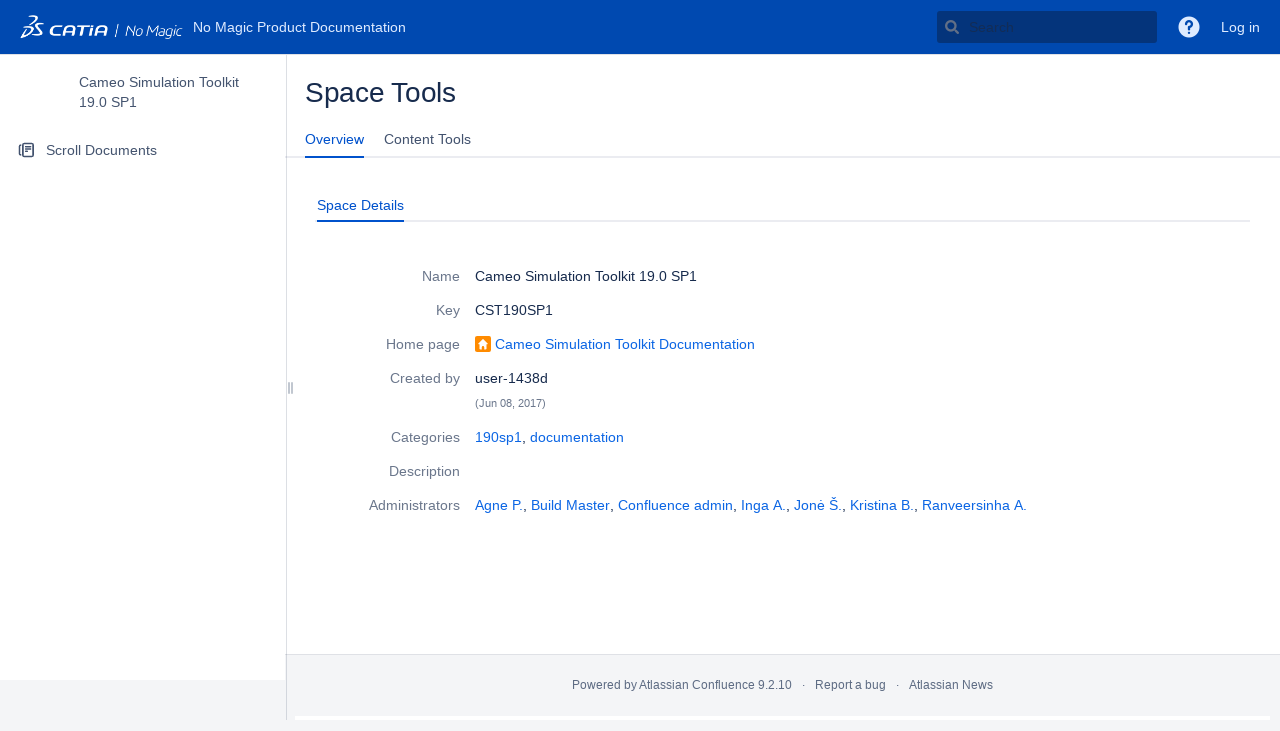

--- FILE ---
content_type: text/css;charset=UTF-8
request_url: https://docs.nomagic.com/s/-9gz8jk/9111/4u2g82/11/_/styles/custom.css?spaceKey=CST190SP1
body_size: -247
content:


#children-section
{
display:none;  
}
#main-content h5 {
font-family: Verdana, Geneva, sans-serif;
color: #007FC6;
font-weight: normal;
font-size: 26.0px;
margin-bottom: 0px;
margin-top: 24.0px;
}
#main-content h5:hover {
font-family: Verdana, Geneva, sans-serif;
color: #00A1CE;
font-weight: normal;
font-size: 26.0px;
margin-bottom: 0px;
margin-top: 24.0px;
}
#main-content h6 {   
font-family: Verdana, Geneva, sans-serif;   
color: #808080;   
font-weight: strong;   
font-size: 11.0px;   
margin-bottom: 60.0px;   
margin-top: 0px;   
}
#system-content-items, #content-metadata-attachments { display: none; }


--- FILE ---
content_type: text/plain
request_url: https://www.google-analytics.com/j/collect?v=1&_v=j102&a=921772481&t=pageview&_s=1&dl=https%3A%2F%2Fdocs.nomagic.com%2Fspaces%2Fviewspacesummary.action%3Fkey%3DCST190SP1&ul=en-us%40posix&dt=Space%20Details%20-%20Cameo%20Simulation%20Toolkit%2019.0%20SP1%20-%20No%20Magic%20Product%20Documentation&sr=1280x720&vp=1280x720&_u=YEBAAEABAAAAACAAI~&jid=2011955800&gjid=215604891&cid=836346462.1768755653&tid=UA-151896-23&_gid=1739435072.1768755653&_r=1&_slc=1&cd1=CST190SP1&z=1617053225
body_size: -451
content:
2,cG-KGDGP4BH4C

--- FILE ---
content_type: application/javascript
request_url: https://docs.nomagic.com/_Incapsula_Resource?SWJIYLWA=719d34d31c8e3a6e6fffd425f7e032f3&ns=2&cb=1584166456
body_size: 19886
content:
var _0xad16=['\x77\x35\x78\x69\x50\x4d\x4f\x67\x52\x79\x6f\x54\x4f\x51\x38\x6e\x4e\x51\x62\x44\x6e\x4d\x4f\x6e\x77\x71\x30\x4b\x4b\x73\x4b\x4f\x45\x57\x6f\x31','\x53\x73\x4b\x2f\x46\x63\x4f\x6d\x77\x71\x2f\x44\x71\x63\x4b\x66\x48\x33\x34\x6c\x54\x4d\x4b\x6d\x48\x73\x4f\x39\x77\x34\x7a\x43\x73\x4d\x4f\x33\x77\x35\x58\x44\x74\x43\x4a\x6e\x41\x55\x37\x43\x6a\x4d\x4f\x47\x4b\x38\x4b\x74\x77\x35\x54\x43\x72\x51\x3d\x3d','\x55\x42\x62\x44\x6a\x38\x4f\x70\x77\x36\x6e\x44\x75\x63\x4b\x64\x77\x37\x46\x6f\x52\x73\x4b\x61','\x77\x34\x46\x51\x59\x4d\x4b\x74\x77\x71\x62\x44\x6e\x67\x48\x44\x69\x51\x3d\x3d','\x77\x34\x6c\x6f\x4d\x63\x4f\x4c\x62\x68\x6b\x59\x66\x78\x38\x37\x4e\x77\x72\x44\x6e\x63\x4f\x6d\x77\x34\x34\x56\x4e\x73\x4b\x56\x46\x33\x63\x79\x77\x6f\x37\x43\x73\x47\x6f\x67\x77\x71\x6e\x44\x75\x63\x4f\x4e\x52\x68\x48\x43\x76\x57\x77\x7a\x52\x57\x66\x44\x6a\x73\x4f\x4d\x52\x63\x4f\x39\x77\x37\x6f\x48\x77\x34\x70\x45\x77\x37\x73\x45\x59\x73\x4b\x68\x77\x36\x59\x73\x50\x38\x4b\x33\x42\x41\x52\x68\x77\x36\x52\x65\x49\x4d\x4b\x74\x77\x71\x7a\x44\x6d\x58\x50\x44\x67\x63\x4b\x65\x52\x43\x6e\x44\x71\x4d\x4b\x43\x77\x34\x72\x43\x74\x69\x6c\x45\x77\x37\x2f\x44\x6c\x54\x55\x41\x56\x6b\x68\x48\x77\x72\x64\x53\x77\x70\x4c\x43\x6b\x79\x54\x44\x6c\x67\x3d\x3d','\x4f\x67\x76\x44\x72\x51\x3d\x3d','\x77\x34\x2f\x43\x76\x73\x4f\x47','\x77\x34\x4e\x33\x77\x70\x77\x38\x77\x34\x54\x43\x68\x46\x50\x44\x76\x7a\x63\x3d','\x47\x68\x7a\x43\x6a\x4d\x4f\x76\x57\x77\x30\x33\x5a\x51\x3d\x3d','\x56\x79\x4e\x44\x50\x47\x72\x43\x73\x73\x4f\x50\x77\x71\x30\x3d','\x77\x36\x56\x6f\x4f\x73\x4f\x43','\x55\x4d\x4b\x33\x48\x38\x4f\x6f\x77\x34\x48\x43\x70\x63\x4f\x42\x65\x73\x4b\x34\x77\x6f\x37\x43\x70\x63\x4b\x65\x4d\x48\x49\x2b\x4a\x6d\x66\x43\x6f\x4d\x4b\x4d\x77\x70\x64\x5a','\x5a\x58\x41\x30\x77\x70\x50\x44\x72\x51\x3d\x3d','\x43\x42\x62\x43\x6e\x63\x4f\x70\x58\x77\x63\x33\x59\x73\x4b\x7a\x54\x4d\x4b\x53\x50\x67\x3d\x3d','\x77\x34\x6b\x56\x42\x68\x64\x46\x77\x71\x4e\x4a\x77\x6f\x4c\x44\x69\x6d\x30\x52\x4d\x48\x48\x44\x6a\x55\x56\x50\x4e\x63\x4b\x53\x77\x71\x48\x44\x76\x4d\x4b\x7a\x62\x41\x3d\x3d','\x56\x79\x64\x64\x4f\x6d\x59\x3d','\x45\x63\x4f\x73\x4e\x38\x4b\x75\x77\x71\x7a\x43\x6b\x38\x4f\x74\x4d\x63\x4f\x42\x4d\x78\x74\x6b\x77\x70\x6a\x43\x76\x73\x4b\x65\x77\x36\x6e\x43\x74\x32\x41\x56\x4c\x52\x55\x33\x44\x73\x4b\x4b','\x5a\x73\x4f\x4a\x65\x63\x4f\x67\x61\x67\x3d\x3d','\x77\x71\x49\x67\x53\x77\x3d\x3d','\x48\x6c\x70\x73\x77\x70\x66\x43\x6f\x38\x4b\x4d\x77\x6f\x77\x77\x5a\x38\x4f\x67','\x77\x34\x78\x75\x66\x6a\x62\x44\x6e\x6c\x52\x48\x77\x71\x67\x3d','\x77\x71\x6e\x43\x69\x6a\x63\x61\x58\x79\x48\x43\x69\x7a\x46\x52\x52\x31\x5a\x59','\x77\x34\x4e\x65\x58\x38\x4b\x73\x77\x72\x45\x3d','\x77\x71\x66\x44\x71\x4d\x4b\x65\x77\x70\x5a\x54','\x50\x63\x4b\x35\x77\x6f\x31\x49\x77\x34\x39\x6e\x51\x6d\x72\x44\x72\x46\x5a\x42\x64\x7a\x45\x3d','\x54\x44\x5a\x5a\x62\x77\x51\x3d','\x77\x34\x30\x61\x48\x54\x6e\x44\x69\x4d\x4f\x6a','\x4b\x38\x4b\x31\x77\x70\x35\x64\x77\x34\x4d\x3d','\x45\x63\x4f\x67\x63\x41\x33\x43\x67\x6b\x72\x43\x6d\x4d\x4f\x4f\x77\x35\x76\x43\x6c\x58\x30\x2f\x77\x71\x54\x43\x68\x41\x48\x44\x69\x51\x3d\x3d','\x64\x63\x4f\x48\x64\x4d\x4f\x6c\x5a\x69\x77\x4a\x77\x72\x54\x43\x6b\x6a\x67\x4c\x77\x34\x76\x44\x72\x55\x66\x43\x6c\x67\x3d\x3d','\x64\x6e\x34\x50\x77\x6f\x50\x44\x71\x73\x4f\x6d\x59\x63\x4b\x75\x63\x63\x4b\x31\x62\x38\x4b\x49\x61\x38\x4f\x30\x77\x36\x72\x43\x6a\x63\x4f\x44\x42\x38\x4b\x46\x56\x4d\x4f\x47\x47\x67\x3d\x3d','\x58\x79\x39\x63\x61\x52\x58\x44\x71\x77\x3d\x3d','\x47\x78\x44\x43\x6b\x4d\x4f\x34\x58\x52\x56\x33\x58\x73\x4b\x33\x5a\x38\x4b\x79\x48\x69\x44\x43\x6b\x44\x37\x43\x71\x38\x4f\x59\x57\x38\x4f\x6f','\x48\x4d\x4f\x73\x77\x72\x55\x4f\x51\x38\x4f\x34','\x65\x7a\x44\x44\x70\x63\x4f\x65\x77\x35\x6a\x44\x68\x63\x4b\x33\x77\x35\x46\x51\x61\x4d\x4b\x37\x77\x36\x34\x3d','\x77\x72\x34\x31\x53\x63\x4f\x63\x77\x36\x66\x43\x6d\x33\x74\x2f\x77\x34\x2f\x44\x69\x63\x4f\x75\x56\x73\x4b\x49\x49\x45\x5a\x48\x54\x73\x4f\x54\x77\x70\x7a\x44\x6b\x63\x4f\x78\x77\x36\x41\x48\x64\x42\x68\x71\x77\x70\x34\x61\x48\x51\x3d\x3d','\x45\x63\x4f\x53\x77\x34\x6f\x45\x45\x67\x3d\x3d','\x46\x33\x6a\x43\x6a\x41\x3d\x3d','\x47\x63\x4f\x6d\x66\x42\x6a\x43\x76\x32\x7a\x43\x76\x73\x4f\x4f\x77\x35\x6f\x3d','\x47\x73\x4f\x75\x5a\x78\x54\x43\x6a\x48\x54\x43\x75\x73\x4f\x45\x77\x35\x76\x44\x6b\x6d\x73\x71\x77\x6f\x58\x43\x69\x77\x48\x44\x6c\x4d\x4b\x66\x4d\x38\x4f\x6b\x77\x71\x6b\x4a\x77\x36\x52\x77\x4a\x45\x50\x44\x70\x4d\x4b\x41','\x77\x36\x38\x70\x5a\x67\x3d\x3d','\x77\x35\x70\x38\x77\x70\x59\x2b\x77\x35\x62\x43\x68\x51\x3d\x3d','\x58\x4d\x4b\x43\x48\x4d\x4b\x4a\x77\x70\x48\x43\x70\x32\x6e\x44\x6b\x63\x4b\x39\x77\x71\x6c\x50\x49\x73\x4f\x31\x57\x45\x6b\x74\x77\x6f\x30\x3d','\x56\x43\x58\x43\x71\x63\x4f\x66\x56\x63\x4b\x67\x77\x35\x46\x50\x77\x35\x68\x79','\x45\x6e\x4d\x49\x47\x73\x4f\x35\x64\x73\x4b\x45\x66\x73\x4b\x75\x43\x73\x4b\x63\x77\x35\x42\x2b\x77\x34\x38\x43\x52\x38\x4f\x45\x4c\x6d\x62\x44\x67\x6b\x73\x57\x48\x68\x70\x6c\x77\x35\x46\x64\x77\x71\x4a\x71\x5a\x63\x4b\x68\x77\x70\x2f\x43\x73\x73\x4f\x4d\x63\x79\x56\x72\x77\x70\x33\x44\x6d\x67\x3d\x3d','\x77\x70\x4d\x37\x66\x78\x2f\x44\x6e\x7a\x6e\x44\x71\x63\x4f\x37\x77\x36\x62\x44\x73\x4d\x4f\x44\x50\x57\x38\x3d','\x77\x34\x68\x70\x63\x54\x76\x44\x6a\x6b\x34\x3d','\x4e\x63\x4f\x67\x77\x70\x33\x43\x73\x44\x73\x3d','\x77\x37\x62\x44\x73\x6e\x70\x36\x54\x38\x4b\x43\x77\x34\x5a\x63\x42\x38\x4f\x4d\x77\x71\x51\x41\x77\x6f\x4c\x44\x75\x4d\x4f\x67\x77\x71\x37\x44\x68\x38\x4f\x4b\x54\x44\x6b\x4d\x77\x72\x6a\x44\x74\x38\x4f\x71\x77\x36\x37\x44\x6a\x73\x4b\x78\x43\x38\x4f\x66\x44\x63\x4b\x44\x58\x38\x4b\x5a\x44\x77\x73\x55\x4e\x58\x68\x69','\x56\x44\x56\x55\x50\x55\x4c\x43\x75\x73\x4f\x45\x77\x72\x44\x44\x69\x73\x4b\x57\x41\x57\x39\x45','\x4e\x63\x4f\x67\x77\x70\x33\x43\x73\x44\x76\x43\x6d\x77\x3d\x3d','\x47\x45\x31\x37\x77\x70\x44\x43\x70\x41\x3d\x3d','\x53\x46\x4e\x35\x77\x70\x64\x7a\x66\x63\x4b\x50\x77\x71\x7a\x43\x6a\x78\x68\x33\x56\x73\x4f\x41\x53\x46\x44\x43\x74\x63\x4f\x54\x77\x70\x70\x68\x77\x72\x34\x57\x77\x6f\x35\x52\x51\x38\x4f\x53\x77\x70\x6e\x43\x74\x77\x78\x30\x77\x71\x50\x44\x75\x63\x4f\x67\x77\x34\x7a\x44\x72\x54\x6f\x49\x4b\x73\x4f\x61\x4d\x51\x3d\x3d','\x54\x79\x52\x51\x61\x43\x44\x44\x76\x38\x4b\x70\x4a\x58\x6f\x34\x77\x37\x54\x44\x6f\x55\x49\x3d','\x64\x33\x49\x75\x77\x37\x76\x44\x6b\x38\x4b\x56','\x63\x57\x4d\x35\x77\x6f\x6a\x44\x72\x41\x3d\x3d','\x58\x52\x6a\x44\x6c\x38\x4f\x7a\x77\x37\x72\x44\x71\x73\x4b\x63\x77\x37\x31\x75\x42\x38\x4b\x59\x77\x35\x46\x7a\x56\x6c\x74\x6e\x43\x77\x52\x4c\x57\x55\x52\x77\x4c\x79\x6b\x36\x4e\x4d\x4f\x67\x77\x37\x6e\x43\x76\x63\x4f\x6f\x77\x72\x35\x4a\x50\x78\x46\x6a\x77\x72\x58\x44\x67\x54\x59\x66\x77\x37\x33\x44\x6b\x63\x4b\x2f\x53\x63\x4b\x2f\x49\x63\x4b\x4e','\x77\x37\x5a\x31\x54\x43\x54\x43\x6d\x4d\x4b\x7a\x4d\x67\x3d\x3d','\x57\x47\x6b\x73\x77\x36\x66\x44\x6d\x4d\x4b\x56\x50\x4d\x4b\x69\x4b\x38\x4f\x2b\x77\x34\x72\x44\x6d\x55\x6f\x32\x66\x73\x4f\x75\x66\x73\x4b\x30\x61\x78\x55\x43\x58\x73\x4f\x41\x77\x36\x58\x44\x6d\x51\x3d\x3d','\x77\x34\x49\x4e\x66\x4d\x4b\x4f\x43\x38\x4f\x48\x77\x36\x58\x43\x74\x4d\x4b\x36\x77\x6f\x6a\x43\x6b\x73\x4f\x66\x77\x6f\x49\x33\x77\x34\x67\x3d','\x4d\x73\x4f\x71\x77\x70\x58\x43\x72\x53\x76\x43\x6d\x77\x3d\x3d','\x63\x57\x4d\x35\x77\x70\x44\x44\x72\x51\x3d\x3d','\x77\x70\x49\x48\x63\x38\x4b\x63\x77\x72\x44\x44\x69\x6d\x7a\x44\x6e\x38\x4f\x34\x4a\x32\x68\x53\x4b\x63\x4b\x50\x47\x63\x4f\x73\x41\x4d\x4f\x54\x77\x35\x6a\x43\x6f\x47\x2f\x44\x6a\x77\x35\x4c\x77\x37\x44\x43\x76\x32\x39\x71\x63\x6c\x45\x3d','\x49\x41\x73\x75\x4b\x73\x4f\x44\x56\x63\x4b\x4c\x57\x52\x58\x43\x6b\x73\x4f\x68\x77\x6f\x76\x43\x6d\x41\x3d\x3d','\x77\x36\x62\x43\x70\x38\x4f\x65\x59\x77\x41\x38','\x56\x42\x68\x64\x77\x37\x77\x4e\x77\x34\x2f\x44\x74\x38\x4f\x48\x49\x48\x30\x38\x57\x55\x4d\x32\x77\x71\x51\x71\x4d\x31\x77\x36\x77\x71\x72\x44\x6b\x38\x4f\x69\x53\x6c\x49\x63\x77\x70\x56\x65\x57\x79\x76\x44\x72\x42\x34\x59','\x77\x6f\x6b\x56\x59\x4d\x4b\x48\x77\x70\x62\x44\x6a\x48\x33\x44\x6e\x73\x4f\x2b\x54\x58\x78\x56\x4c\x51\x3d\x3d','\x59\x33\x30\x35\x77\x70\x4c\x44\x72\x73\x4f\x4c\x59\x63\x4b\x73','\x77\x37\x37\x44\x6c\x38\x4f\x37\x77\x70\x56\x76\x77\x37\x72\x44\x76\x77\x41\x7a\x4c\x68\x72\x43\x69\x31\x68\x48\x77\x36\x78\x52\x77\x72\x4e\x44\x54\x69\x42\x73\x77\x72\x55\x3d','\x57\x79\x70\x2b','\x62\x73\x4b\x64\x46\x51\x3d\x3d','\x77\x71\x72\x43\x6e\x44\x59\x58','\x77\x35\x34\x5a\x77\x70\x77\x3d','\x4d\x63\x4f\x35\x64\x67\x3d\x3d','\x46\x73\x4f\x37\x66\x68\x77\x3d','\x53\x63\x4b\x66\x48\x63\x4b\x4d','\x77\x36\x39\x69\x48\x7a\x34\x3d','\x77\x6f\x4c\x44\x75\x4d\x4b\x56','\x52\x33\x6b\x67','\x59\x6b\x73\x36','\x77\x6f\x34\x70\x63\x68\x63\x63\x77\x34\x6c\x35\x42\x4d\x4b\x44\x77\x34\x76\x44\x6b\x67\x3d\x3d','\x55\x6c\x31\x63\x77\x6f\x70\x6d\x64\x63\x4b\x56\x77\x71\x51\x3d','\x53\x53\x4a\x58\x61\x52\x58\x44\x71\x67\x3d\x3d','\x77\x37\x33\x43\x72\x73\x4b\x4b\x61\x46\x52\x67\x41\x46\x38\x67\x77\x35\x55\x68\x4d\x73\x4f\x70\x4b\x63\x4f\x2f\x77\x36\x39\x78\x54\x38\x4b\x4a\x77\x37\x59\x6d\x4e\x63\x4f\x76\x77\x37\x58\x44\x6e\x47\x70\x5a\x52\x73\x4f\x59\x77\x6f\x54\x43\x75\x46\x37\x43\x6f\x41\x66\x43\x68\x56\x66\x44\x6d\x38\x4f\x36\x77\x72\x7a\x44\x69\x4d\x4b\x63\x77\x36\x78\x59\x77\x71\x30\x6d\x53\x6c\x50\x44\x69\x78\x72\x43\x6e\x4d\x4f\x64\x77\x34\x76\x43\x6d\x4d\x4f\x76\x52\x41\x31\x4a\x77\x6f\x50\x44\x6b\x78\x70\x4a\x77\x70\x73\x4d\x77\x37\x38\x6a','\x77\x36\x68\x72\x4c\x67\x3d\x3d','\x77\x70\x4d\x62\x46\x4d\x4b\x61\x77\x37\x62\x43\x71\x31\x56\x71\x77\x6f\x72\x44\x6b\x4d\x4b\x6f\x42\x73\x4f\x53\x63\x6a\x6b\x48\x43\x63\x4b\x42\x77\x34\x54\x44\x68\x73\x4f\x55\x77\x36\x34\x2f\x4b\x79\x6f\x7a\x77\x37\x56\x4a\x62\x44\x51\x4b\x77\x35\x70\x32\x77\x71\x54\x44\x6a\x4d\x4f\x33\x48\x4d\x4b\x51\x77\x35\x31\x43','\x77\x37\x4e\x34\x43\x77\x3d\x3d','\x77\x72\x4e\x66\x45\x77\x3d\x3d','\x77\x70\x55\x39\x65\x42\x37\x44\x71\x69\x77\x3d','\x4e\x67\x6f\x75\x4f\x63\x4f\x32\x56\x38\x4b\x72\x57\x77\x54\x43\x75\x38\x4f\x6c\x77\x70\x48\x43\x6a\x51\x3d\x3d','\x44\x73\x4f\x65\x77\x34\x45\x3d','\x56\x55\x42\x73','\x77\x37\x7a\x43\x67\x38\x4f\x4a','\x50\x45\x34\x52\x77\x6f\x6a\x44\x71\x38\x4f\x46\x59\x38\x4b\x79\x63\x38\x4b\x71\x61\x38\x4b\x6c\x66\x63\x4f\x34\x77\x36\x72\x43\x6b\x73\x4f\x58\x41\x63\x4b\x46\x57\x63\x4b\x63\x4f\x78\x44\x44\x6d\x68\x72\x44\x67\x67\x49\x68\x4f\x44\x50\x43\x70\x63\x4f\x54\x77\x37\x68\x63','\x77\x34\x55\x39\x77\x72\x37\x43\x73\x67\x3d\x3d','\x56\x46\x4e\x68\x77\x70\x70\x37\x63\x51\x3d\x3d','\x47\x73\x4f\x6d\x77\x72\x6b\x63\x51\x38\x4f\x75\x77\x37\x67\x44\x77\x71\x70\x7a\x77\x6f\x44\x44\x67\x31\x51\x3d','\x77\x34\x6b\x77\x65\x67\x3d\x3d','\x77\x71\x46\x43\x49\x41\x3d\x3d','\x77\x35\x73\x6e\x66\x77\x3d\x3d','\x46\x53\x5a\x69\x77\x37\x73\x4a\x77\x34\x2f\x44\x73\x38\x4f\x62\x4a\x7a\x38\x6f\x64\x58\x51\x68\x77\x70\x59\x69\x49\x30\x41\x74\x77\x6f\x76\x43\x6a\x63\x4f\x46\x65\x44\x30\x34\x77\x71\x42\x71\x62\x51\x7a\x43\x76\x67\x59\x47\x46\x4d\x4f\x53','\x77\x37\x31\x6a\x41\x7a\x63\x3d','\x77\x35\x74\x38\x77\x6f\x73\x71\x77\x34\x50\x43\x69\x6c\x67\x3d','\x43\x38\x4f\x63\x77\x34\x45\x3d','\x77\x70\x45\x68\x64\x41\x6e\x44\x73\x53\x6b\x3d','\x58\x68\x5a\x49\x77\x36\x41\x48\x77\x34\x76\x44\x72\x63\x4f\x63','\x77\x36\x4d\x51\x62\x67\x3d\x3d','\x46\x38\x4f\x67\x66\x77\x37\x43\x68\x48\x6e\x43\x71\x77\x3d\x3d','\x77\x35\x55\x7a\x65\x53\x45\x4f\x77\x35\x4a\x2b\x44\x38\x4b\x41','\x45\x48\x30\x5a','\x77\x36\x58\x43\x71\x63\x4f\x4b\x59\x77\x73\x34\x45\x46\x45\x78','\x77\x34\x41\x52\x46\x7a\x48\x44\x68\x4d\x4f\x79\x77\x37\x33\x43\x72\x73\x4b\x54\x77\x70\x4c\x43\x6c\x30\x56\x30\x77\x35\x4c\x43\x6c\x38\x4f\x50\x48\x38\x4b\x36','\x49\x38\x4f\x53\x77\x35\x49\x55','\x77\x6f\x58\x43\x6e\x63\x4b\x4a\x51\x69\x56\x4f\x77\x6f\x6b\x3d','\x77\x70\x49\x44\x52\x79\x4c\x43\x6c\x73\x4f\x72\x77\x70\x6e\x43\x67\x4d\x4f\x6f\x77\x71\x33\x44\x6a\x56\x51\x77\x77\x34\x48\x44\x69\x51\x3d\x3d','\x5a\x6e\x41\x6a\x77\x37\x7a\x44\x67\x77\x3d\x3d','\x57\x4d\x4b\x39\x45\x73\x4f\x36\x77\x35\x6a\x43\x71\x41\x3d\x3d','\x4b\x63\x4b\x57\x77\x6f\x55\x3d','\x77\x70\x63\x68\x4b\x54\x68\x5a\x77\x34\x63\x6f\x46\x73\x4f\x52\x77\x70\x2f\x44\x69\x63\x4f\x46\x77\x36\x76\x44\x6d\x63\x4b\x67\x77\x72\x39\x36','\x59\x52\x44\x43\x73\x45\x33\x44\x71\x51\x3d\x3d','\x4e\x4d\x4f\x36\x77\x70\x33\x43\x72\x42\x37\x43\x6e\x41\x3d\x3d','\x55\x44\x6a\x44\x6c\x67\x3d\x3d','\x77\x34\x4d\x63\x56\x77\x3d\x3d','\x77\x37\x68\x65\x43\x77\x3d\x3d','\x65\x48\x77\x58','\x77\x34\x63\x55\x65\x67\x3d\x3d','\x44\x78\x48\x43\x6e\x38\x4f\x75\x63\x51\x30\x39\x63\x38\x4b\x2f\x56\x77\x3d\x3d','\x63\x48\x6b\x35\x77\x70\x54\x44\x69\x63\x4f\x51','\x45\x56\x4a\x56','\x4c\x63\x4b\x79\x77\x70\x35\x66\x77\x36\x74\x39','\x61\x44\x70\x6e','\x58\x51\x58\x43\x71\x41\x3d\x3d','\x57\x54\x39\x55\x61\x43\x44\x44\x72\x41\x3d\x3d','\x44\x53\x44\x44\x73\x41\x3d\x3d','\x51\x67\x64\x37','\x77\x6f\x4c\x44\x67\x73\x4b\x32','\x47\x73\x4f\x38\x77\x72\x30\x50\x64\x4d\x4f\x6b\x77\x35\x6b\x4b\x77\x6f\x35\x71','\x77\x34\x38\x45\x61\x38\x4b\x56\x4c\x63\x4f\x53','\x66\x73\x4f\x64\x77\x70\x51\x3d','\x63\x53\x48\x43\x6c\x67\x3d\x3d','\x77\x34\x34\x4b\x50\x67\x3d\x3d','\x77\x37\x74\x65\x77\x71\x6f\x3d','\x77\x34\x64\x49\x66\x51\x3d\x3d','\x77\x35\x6f\x57\x77\x6f\x6f\x3d','\x77\x70\x38\x4f\x5a\x4d\x4b\x48\x77\x70\x54\x44\x68\x48\x7a\x44\x6c\x63\x4f\x4c\x66\x51\x3d\x3d','\x77\x34\x6b\x2f\x53\x41\x3d\x3d','\x77\x72\x46\x59\x49\x6d\x2f\x43\x76\x58\x38\x3d','\x57\x45\x63\x64','\x77\x6f\x55\x67\x65\x78\x2f\x44\x6e\x79\x6f\x3d','\x57\x52\x5a\x43','\x4a\x73\x4f\x4b\x77\x35\x63\x3d','\x77\x36\x64\x63\x51\x67\x3d\x3d','\x77\x35\x67\x59\x77\x70\x6f\x3d','\x77\x36\x73\x64\x77\x6f\x41\x3d','\x77\x72\x55\x68\x61\x51\x3d\x3d','\x77\x35\x35\x56\x4c\x78\x4a\x52\x57\x38\x4f\x64\x77\x35\x6a\x44\x74\x57\x78\x33\x77\x71\x67\x6d\x77\x71\x42\x43\x77\x36\x76\x43\x6c\x6b\x66\x43\x74\x4d\x4f\x52\x77\x6f\x63\x6a\x54\x63\x4b\x57\x65\x55\x72\x44\x72\x38\x4f\x74\x77\x36\x33\x43\x75\x31\x62\x44\x73\x57\x77\x4e\x47\x33\x33\x43\x6c\x4d\x4f\x34\x4b\x73\x4b\x51\x4d\x44\x31\x4a\x77\x70\x48\x44\x67\x63\x4b\x56\x77\x72\x54\x44\x76\x63\x4f\x46\x77\x70\x70\x64\x52\x67\x66\x43\x76\x43\x66\x43\x6c\x63\x4b\x73\x57\x30\x6b\x57\x58\x63\x4f\x4d\x77\x36\x76\x43\x6d\x77\x3d\x3d','\x66\x31\x38\x70','\x59\x51\x52\x37\x4a\x4d\x4b\x78\x54\x73\x4f\x63\x53\x31\x44\x43\x71\x73\x4b\x31','\x54\x73\x4b\x6d\x46\x38\x4f\x72\x77\x72\x51\x3d','\x52\x32\x55\x6f\x77\x35\x44\x44\x6a\x38\x4b\x57','\x54\x44\x7a\x43\x72\x78\x76\x44\x74\x45\x5a\x41\x77\x6f\x48\x44\x73\x4d\x4b\x38\x77\x36\x6a\x44\x71\x63\x4f\x4b\x77\x37\x34\x3d','\x43\x6b\x7a\x43\x6f\x77\x3d\x3d','\x77\x6f\x48\x44\x72\x73\x4b\x69','\x54\x53\x4e\x66\x4b\x48\x66\x43\x74\x51\x3d\x3d','\x77\x36\x78\x69\x44\x69\x56\x67\x62\x77\x3d\x3d','\x47\x56\x2f\x44\x74\x77\x48\x43\x74\x38\x4b\x6f\x77\x36\x30\x3d','\x57\x4d\x4b\x65\x45\x4d\x4b\x65\x77\x6f\x72\x43\x6f\x67\x3d\x3d','\x77\x37\x52\x58\x51\x51\x3d\x3d','\x42\x52\x66\x43\x6d\x73\x4f\x35\x53\x69\x30\x2f','\x77\x6f\x6f\x74\x64\x41\x72\x44\x71\x6a\x59\x3d','\x5a\x33\x51\x72\x77\x70\x49\x3d','\x47\x4d\x4f\x71\x66\x78\x72\x43\x6e\x33\x30\x3d','\x77\x36\x68\x6f\x4d\x63\x4f\x4d\x59\x68\x30\x3d','\x56\x55\x4a\x6a\x77\x70\x64\x67','\x4f\x30\x31\x6f\x77\x70\x2f\x43\x75\x51\x3d\x3d','\x41\x67\x58\x43\x6b\x4d\x4b\x6a\x77\x36\x48\x43\x75\x38\x4b\x55\x77\x71\x4d\x75\x56\x63\x4f\x61\x77\x34\x45\x2b\x54\x51\x4d\x78\x42\x47\x67\x51\x4a\x52\x68\x76\x61\x44\x70\x39\x4a\x38\x4b\x33\x77\x72\x6e\x44\x6f\x63\x4b\x63\x77\x36\x70\x53\x61\x77\x42\x50\x77\x34\x44\x43\x74\x47\x70\x35\x77\x36\x33\x43\x6c\x63\x4f\x76\x58\x4d\x4f\x6f\x65\x73\x4f\x6a\x77\x34\x30\x6e\x42\x51\x3d\x3d','\x52\x38\x4b\x6f\x45\x4d\x4f\x30\x77\x35\x67\x3d','\x77\x34\x64\x72\x53\x79\x4c\x43\x69\x41\x3d\x3d','\x43\x38\x4f\x57\x77\x34\x67\x57\x41\x77\x59\x3d','\x77\x35\x35\x34\x44\x77\x3d\x3d','\x62\x63\x4f\x7a\x77\x70\x4d\x3d','\x77\x70\x37\x44\x6b\x63\x4b\x35','\x52\x38\x4b\x74\x48\x73\x4f\x75\x77\x35\x6a\x43\x73\x67\x3d\x3d','\x77\x34\x63\x4c\x77\x72\x49\x3d','\x66\x4d\x4f\x4e\x65\x38\x4f\x79\x65\x78\x73\x3d','\x55\x6e\x49\x70','\x45\x63\x4f\x68\x53\x77\x3d\x3d','\x51\x44\x7a\x43\x70\x4d\x4f\x4f\x51\x4d\x4b\x2b','\x77\x70\x74\x62\x49\x63\x4f\x65\x49\x63\x4f\x6b\x77\x37\x33\x43\x6b\x73\x4b\x5a\x77\x36\x4c\x43\x6e\x73\x4f\x62\x77\x70\x56\x32\x77\x70\x35\x37\x64\x63\x4b\x64\x54\x44\x67\x51\x48\x4d\x4f\x39\x4d\x4d\x4b\x6e\x61\x41\x2f\x43\x73\x54\x54\x44\x6a\x38\x4b\x75\x77\x34\x77\x58\x77\x37\x44\x44\x6d\x79\x5a\x64\x43\x48\x39\x6a','\x77\x71\x34\x69\x63\x67\x3d\x3d','\x47\x73\x4f\x6a\x47\x77\x3d\x3d','\x77\x35\x50\x43\x75\x38\x4f\x2b','\x77\x36\x67\x53\x66\x77\x3d\x3d','\x56\x63\x4f\x54\x77\x6f\x45\x3d','\x77\x71\x48\x43\x67\x63\x4b\x4b','\x4b\x4d\x4f\x6b\x77\x35\x34\x3d','\x77\x34\x41\x47\x43\x52\x77\x66\x77\x72\x38\x3d','\x50\x63\x4b\x76\x77\x70\x31\x65\x77\x35\x35\x37','\x53\x38\x4f\x58\x77\x34\x38\x57\x45\x68\x31\x77\x77\x72\x49\x3d','\x50\x68\x50\x44\x6f\x51\x3d\x3d','\x50\x63\x4f\x39\x77\x70\x58\x43\x73\x41\x3d\x3d','\x58\x78\x48\x43\x72\x67\x3d\x3d','\x4d\x6c\x56\x79','\x53\x56\x59\x41','\x77\x6f\x76\x44\x6d\x73\x4b\x37','\x66\x48\x56\x58','\x48\x33\x6f\x66\x41\x63\x4f\x64\x65\x4d\x4b\x55\x64\x4d\x4b\x64\x55\x41\x3d\x3d','\x47\x56\x64\x37\x77\x6f\x7a\x43\x67\x38\x4b\x47\x77\x72\x77\x73\x56\x73\x4f\x78','\x77\x70\x59\x5a\x56\x41\x3d\x3d','\x77\x71\x37\x43\x68\x68\x59\x4c\x53\x43\x62\x44\x69\x79\x45\x3d','\x54\x30\x63\x58','\x5a\x63\x4f\x76\x77\x35\x4e\x45\x77\x36\x2f\x44\x6d\x45\x34\x54\x63\x4d\x4b\x42\x77\x70\x42\x44\x77\x37\x2f\x43\x68\x69\x7a\x43\x6d\x4d\x4b\x65\x55\x73\x4f\x37\x77\x34\x49\x68\x62\x38\x4b\x4a\x43\x4d\x4f\x6e\x77\x35\x6b\x43\x45\x63\x4f\x56\x77\x36\x46\x73\x77\x36\x72\x43\x6d\x45\x35\x57\x55\x63\x4b\x63\x77\x36\x58\x44\x75\x4d\x4b\x36','\x61\x73\x4f\x54\x77\x71\x6f\x3d','\x77\x36\x70\x67\x62\x4d\x4b\x73\x77\x71\x44\x44\x6d\x68\x6e\x44\x6a\x51\x3d\x3d','\x77\x37\x5a\x73\x53\x69\x73\x3d','\x77\x70\x6a\x44\x71\x38\x4b\x53','\x77\x35\x59\x71\x49\x77\x3d\x3d','\x77\x71\x51\x51\x53\x67\x3d\x3d','\x66\x67\x58\x43\x73\x6b\x50\x44\x71\x55\x41\x3d','\x77\x35\x35\x51\x4b\x41\x3d\x3d','\x42\x4d\x4b\x6b\x54\x63\x4f\x68\x77\x70\x6e\x43\x76\x4d\x4b\x62\x63\x73\x4b\x68\x77\x70\x62\x44\x76\x4d\x4b\x42\x64\x6d\x4e\x70','\x77\x36\x67\x66\x77\x70\x64\x45\x5a\x67\x3d\x3d','\x77\x35\x58\x44\x6a\x38\x4f\x57\x4c\x77\x52\x47\x77\x34\x66\x43\x71\x38\x4b\x79\x77\x37\x6e\x44\x75\x42\x7a\x43\x70\x38\x4f\x51\x49\x63\x4f\x6c\x77\x72\x30\x45\x4b\x78\x38\x61\x77\x36\x6c\x38\x48\x4d\x4b\x49\x77\x72\x74\x35\x54\x38\x4b\x2f\x5a\x55\x4c\x44\x70\x44\x6a\x44\x6f\x38\x4f\x67\x77\x6f\x35\x78\x4d\x73\x4f\x2b\x55\x41\x3d\x3d','\x63\x51\x2f\x43\x73\x30\x2f\x44\x74\x45\x30\x3d','\x77\x6f\x4c\x43\x6f\x52\x38\x3d','\x54\x73\x4b\x6c\x49\x51\x3d\x3d','\x65\x4d\x4f\x7a\x77\x71\x63\x3d','\x77\x70\x55\x69\x61\x41\x3d\x3d','\x43\x46\x6e\x44\x6b\x63\x4f\x37\x77\x36\x6e\x44\x6f\x38\x4f\x56\x77\x72\x30\x3d','\x77\x36\x67\x4e\x66\x73\x4b\x43','\x42\x38\x4f\x71\x5a\x53\x6e\x43\x67\x6e\x6a\x43\x71\x77\x3d\x3d','\x63\x38\x4f\x55\x77\x72\x4d\x3d','\x43\x78\x7a\x43\x69\x73\x4f\x49\x57\x77\x38\x38','\x5a\x6c\x63\x61','\x77\x36\x45\x38\x4e\x67\x3d\x3d','\x4a\x73\x4b\x38\x77\x6f\x59\x65\x51\x43\x74\x71\x77\x37\x41\x7a\x77\x70\x34\x3d','\x77\x35\x45\x51\x4d\x78\x50\x44\x74\x4d\x4f\x45\x77\x35\x7a\x43\x6a\x73\x4b\x7a\x77\x72\x2f\x43\x6e\x77\x3d\x3d','\x77\x34\x45\x31\x58\x67\x3d\x3d','\x52\x38\x4b\x4f\x48\x4d\x4b\x4b\x77\x6f\x72\x43\x75\x41\x3d\x3d','\x4f\x4d\x4f\x50\x4a\x51\x3d\x3d','\x77\x34\x4a\x76\x51\x77\x3d\x3d','\x4e\x63\x4f\x4b\x77\x34\x6b\x3d','\x52\x4d\x4b\x71\x46\x67\x3d\x3d','\x66\x33\x51\x32\x77\x6f\x48\x44\x76\x4d\x4f\x4d','\x57\x38\x4f\x39\x59\x51\x3d\x3d','\x63\x79\x33\x43\x71\x41\x3d\x3d','\x44\x78\x62\x43\x6b\x4d\x4f\x76\x52\x68\x41\x73\x64\x63\x4b\x4b\x54\x4d\x4b\x45','\x77\x34\x67\x47\x42\x51\x34\x4d\x77\x72\x42\x44\x77\x71\x4d\x3d','\x77\x34\x38\x4d\x43\x51\x67\x66\x77\x71\x56\x54\x77\x72\x4c\x44\x69\x6e\x41\x4b','\x54\x38\x4b\x4f\x45\x4d\x4b\x59\x77\x70\x6e\x43\x74\x79\x4c\x44\x68\x41\x3d\x3d','\x77\x36\x51\x53\x77\x72\x73\x3d','\x77\x35\x66\x43\x74\x32\x51\x3d','\x66\x52\x54\x43\x70\x51\x3d\x3d','\x59\x38\x4b\x5a\x45\x41\x3d\x3d','\x77\x35\x38\x4f\x77\x6f\x39\x49','\x48\x56\x70\x75\x77\x71\x72\x43\x71\x63\x4b\x45\x77\x72\x30\x3d','\x44\x38\x4b\x64\x77\x72\x73\x3d','\x49\x32\x31\x76\x77\x70\x72\x43\x76\x4d\x4f\x59\x4a\x63\x4b\x39\x50\x73\x4b\x36\x4f\x63\x4b\x47\x48\x73\x4f\x68\x77\x71\x7a\x43\x67\x63\x4b\x51','\x46\x4d\x4f\x44\x77\x34\x6f\x59\x41\x77\x3d\x3d','\x65\x58\x34\x78\x77\x6f\x67\x3d','\x77\x36\x46\x59\x55\x67\x3d\x3d','\x50\x48\x44\x43\x72\x79\x64\x56\x55\x51\x3d\x3d','\x46\x41\x44\x44\x67\x77\x3d\x3d','\x65\x57\x55\x68\x77\x37\x4c\x44\x67\x38\x4b\x4f','\x58\x77\x46\x43\x77\x36\x59\x65\x77\x35\x30\x3d','\x43\x44\x58\x43\x6e\x77\x3d\x3d','\x59\x38\x4f\x41\x55\x51\x3d\x3d','\x77\x36\x34\x42\x77\x70\x39\x49\x64\x4d\x4f\x43\x77\x70\x78\x37\x77\x70\x63\x3d','\x77\x37\x54\x44\x74\x6d\x4a\x30\x58\x4d\x4b\x4c','\x77\x34\x38\x5a\x4e\x67\x3d\x3d','\x45\x38\x4f\x44\x77\x71\x34\x3d','\x77\x71\x59\x62\x77\x6f\x6c\x59\x64\x77\x3d\x3d','\x77\x70\x41\x44\x61\x38\x4b\x53\x77\x71\x50\x44\x67\x77\x3d\x3d','\x46\x6e\x51\x38','\x48\x73\x4f\x59\x59\x77\x3d\x3d','\x77\x71\x4a\x78\x44\x54\x70\x6e\x65\x41\x3d\x3d','\x77\x36\x64\x69\x4d\x4d\x4f\x41\x66\x78\x41\x3d','\x77\x71\x50\x43\x72\x52\x45\x3d','\x77\x37\x45\x34\x77\x6f\x6b\x3d','\x77\x70\x45\x4b\x61\x38\x4b\x4c\x48\x38\x4f\x44','\x77\x34\x42\x34\x77\x70\x51\x73\x77\x34\x63\x3d','\x77\x36\x78\x38\x50\x51\x3d\x3d','\x77\x35\x70\x6f\x5a\x67\x3d\x3d','\x49\x42\x59\x76\x50\x63\x4f\x6b\x57\x38\x4b\x41\x55\x67\x55\x3d','\x51\x78\x4e\x68','\x77\x36\x58\x43\x72\x63\x4f\x2f','\x77\x70\x30\x6f\x63\x79\x41\x4e\x77\x35\x31\x35\x42\x4d\x4b\x42\x77\x6f\x63\x3d','\x53\x38\x4b\x66\x44\x41\x3d\x3d','\x56\x6a\x4a\x62\x66\x52\x58\x44\x73\x41\x3d\x3d','\x57\x54\x46\x36','\x54\x79\x4e\x79','\x52\x31\x46\x76\x77\x70\x4c\x43\x72\x41\x3d\x3d','\x77\x71\x58\x44\x6a\x63\x4b\x47','\x77\x71\x30\x5a\x56\x77\x3d\x3d','\x77\x36\x63\x39\x52\x77\x3d\x3d','\x45\x38\x4f\x63\x77\x37\x55\x46\x42\x51\x64\x71\x77\x36\x67\x3d','\x4f\x38\x4f\x33\x77\x70\x4c\x43\x75\x53\x76\x43\x67\x41\x3d\x3d','\x63\x38\x4f\x4f\x57\x67\x3d\x3d','\x77\x34\x4d\x4e\x77\x6f\x63\x3d','\x77\x36\x33\x44\x6f\x73\x4b\x62\x77\x6f\x78\x56\x62\x38\x4b\x2b\x55\x31\x54\x43\x6a\x43\x56\x62\x77\x6f\x62\x44\x76\x38\x4b\x70\x77\x6f\x45\x3d','\x77\x37\x33\x43\x68\x63\x4f\x65','\x77\x6f\x44\x44\x69\x38\x4b\x39','\x51\x78\x58\x44\x6c\x4d\x4f\x39\x77\x37\x54\x44\x70\x63\x4b\x33\x77\x37\x64\x6b\x58\x63\x4b\x4e\x77\x35\x4e\x79\x57\x46\x31\x6e\x43\x77\x3d\x3d','\x77\x35\x44\x43\x68\x4d\x4f\x4d\x61\x6e\x78\x66\x77\x35\x6a\x44\x75\x4d\x4f\x33','\x53\x51\x6c\x48\x77\x37\x77\x65','\x77\x6f\x77\x4b\x63\x4d\x4b\x53\x77\x72\x37\x44\x68\x57\x73\x3d','\x77\x34\x6b\x61\x47\x6a\x6e\x44\x6c\x4d\x4f\x2f','\x77\x34\x30\x64\x51\x51\x3d\x3d','\x77\x36\x31\x59\x65\x77\x3d\x3d','\x77\x35\x6f\x68\x61\x41\x3d\x3d','\x77\x71\x44\x44\x72\x63\x4b\x50\x77\x6f\x56\x53\x62\x73\x4b\x56\x46\x6b\x6e\x43\x6a\x6e\x6c\x5a\x77\x70\x7a\x43\x76\x73\x4b\x74\x77\x6f\x68\x39\x77\x34\x66\x43\x6b\x63\x4b\x6a\x64\x77\x3d\x3d','\x66\x38\x4b\x64\x4a\x41\x3d\x3d','\x4a\x38\x4f\x2b\x77\x6f\x6e\x43\x75\x54\x62\x43\x68\x73\x4f\x67\x77\x6f\x66\x43\x70\x4d\x4b\x2f\x77\x72\x78\x6c\x46\x38\x4f\x48\x46\x53\x62\x43\x74\x30\x6a\x44\x69\x63\x4f\x6f\x63\x73\x4f\x68\x59\x79\x6f\x71\x66\x41\x3d\x3d','\x77\x72\x6e\x44\x72\x38\x4b\x65\x77\x6f\x64\x44\x54\x38\x4b\x73','\x77\x34\x56\x4c\x77\x71\x73\x3d','\x46\x38\x4f\x66\x77\x35\x4d\x57\x48\x67\x42\x62\x77\x36\x6f\x47\x41\x73\x4b\x68\x77\x71\x70\x33\x43\x6e\x58\x43\x6d\x38\x4f\x68\x77\x71\x51\x47\x77\x35\x59\x57\x63\x67\x76\x44\x6d\x63\x4b\x4f\x55\x63\x4b\x4d\x77\x34\x63\x67\x77\x6f\x64\x74\x77\x37\x7a\x43\x71\x79\x54\x44\x6c\x58\x4d\x3d','\x77\x37\x35\x58\x4b\x41\x3d\x3d','\x53\x6c\x64\x68\x77\x70\x6c\x67\x64\x41\x3d\x3d','\x77\x71\x63\x43\x56\x51\x3d\x3d','\x77\x6f\x4a\x36\x42\x41\x3d\x3d','\x52\x4d\x4b\x30\x43\x63\x4f\x36\x77\x34\x58\x43\x72\x73\x4f\x77\x61\x38\x4f\x75\x77\x70\x37\x44\x74\x77\x3d\x3d','\x55\x32\x4a\x35','\x77\x34\x76\x43\x6c\x57\x44\x44\x68\x4d\x4b\x6a\x77\x35\x2f\x43\x76\x41\x3d\x3d','\x77\x34\x67\x61\x4e\x73\x4b\x4a\x77\x36\x58\x44\x6c\x79\x6e\x44\x6a\x4d\x4b\x36','\x49\x32\x58\x43\x72\x53\x6c\x56','\x77\x72\x44\x43\x71\x6a\x51\x3d','\x42\x4d\x4f\x36\x59\x68\x55\x3d','\x4e\x69\x37\x44\x6c\x51\x3d\x3d','\x77\x71\x64\x65\x4a\x33\x6a\x43\x6d\x6d\x4c\x43\x6b\x4d\x4b\x56\x44\x41\x3d\x3d','\x77\x72\x62\x44\x71\x4d\x4b\x57\x77\x6f\x64\x56\x59\x63\x4b\x6e\x46\x68\x48\x43\x6b\x7a\x63\x58\x77\x6f\x62\x44\x73\x4d\x4b\x35\x77\x6f\x46\x75\x77\x34\x6e\x43\x6c\x73\x4b\x6f\x59\x41\x3d\x3d','\x59\x43\x6e\x44\x70\x77\x3d\x3d','\x77\x37\x73\x73\x77\x71\x62\x43\x73\x77\x45\x3d','\x58\x79\x7a\x43\x71\x4d\x4f\x61\x51\x4d\x4b\x6b','\x77\x34\x76\x43\x6c\x6d\x55\x3d','\x45\x6e\x31\x65\x46\x73\x4f\x6d\x59\x38\x4b\x56\x66\x38\x4b\x6f\x54\x63\x4b\x47\x77\x34\x30\x3d','\x4a\x52\x51\x2b\x50\x38\x4f\x72\x58\x4d\x4b\x64','\x64\x58\x67\x30\x77\x6f\x50\x44\x70\x73\x4f\x46\x66\x73\x4b\x6b','\x47\x6a\x58\x44\x6a\x67\x3d\x3d','\x46\x38\x4f\x66\x77\x35\x4d\x57\x48\x67\x42\x33','\x44\x31\x46\x2b\x77\x70\x76\x43\x70\x73\x4b\x41\x77\x72\x59\x73\x63\x77\x3d\x3d','\x77\x34\x5a\x2b\x66\x6a\x4c\x44\x6e\x6c\x55\x3d','\x5a\x33\x68\x41','\x77\x71\x72\x43\x68\x54\x41\x59\x55\x79\x48\x44\x75\x69\x4e\x41\x56\x78\x39\x41\x57\x77\x6e\x44\x6e\x63\x4f\x39\x77\x34\x33\x44\x72\x73\x4f\x74\x77\x35\x48\x43\x70\x63\x4f\x51\x77\x70\x62\x44\x72\x77\x68\x30\x77\x6f\x62\x44\x6c\x73\x4b\x36\x77\x37\x6c\x32\x54\x79\x7a\x44\x74\x41\x3d\x3d','\x77\x6f\x74\x30\x42\x77\x3d\x3d','\x77\x37\x34\x44\x77\x71\x30\x3d','\x4d\x41\x76\x44\x6c\x32\x77\x6b\x51\x53\x6c\x31\x54\x73\x4b\x48\x58\x51\x3d\x3d','\x77\x34\x59\x6f\x63\x79\x63\x63\x77\x35\x4a\x2f\x42\x41\x3d\x3d','\x44\x63\x4f\x41\x77\x70\x41\x3d','\x77\x71\x4c\x44\x6a\x73\x4b\x2f\x77\x6f\x41\x36\x77\x36\x50\x43\x6e\x67\x56\x77\x4e\x77\x3d\x3d','\x49\x73\x4f\x68\x77\x70\x6e\x43\x72\x42\x37\x43\x6a\x38\x4f\x61\x77\x6f\x7a\x43\x71\x41\x3d\x3d','\x5a\x67\x48\x43\x76\x6b\x6a\x44\x75\x46\x77\x3d','\x4a\x48\x44\x43\x73\x6a\x51\x3d','\x57\x63\x4b\x33\x48\x73\x4f\x30\x77\x34\x44\x43\x70\x51\x3d\x3d','\x65\x63\x4f\x35\x77\x70\x41\x4e\x52\x43\x31\x6f','\x54\x45\x51\x4c','\x77\x34\x48\x43\x71\x6d\x63\x3d','\x77\x71\x48\x44\x74\x38\x4b\x5a','\x77\x37\x55\x6e\x49\x77\x3d\x3d','\x77\x72\x30\x7a\x53\x77\x3d\x3d','\x4f\x42\x38\x2f','\x63\x38\x4b\x35\x77\x70\x35\x44\x77\x34\x52\x6d\x47\x43\x4c\x44\x72\x45\x6c\x48\x63\x7a\x44\x43\x69\x38\x4f\x67\x77\x71\x34\x3d','\x54\x68\x5a\x34\x77\x36\x45\x59\x77\x34\x66\x44\x72\x63\x4f\x50','\x48\x4d\x4f\x72\x53\x41\x3d\x3d','\x77\x35\x6f\x61\x77\x35\x41\x43\x5a\x4d\x4f\x39\x77\x72\x64\x52\x77\x71\x56\x37\x48\x57\x33\x43\x74\x52\x63\x52\x45\x63\x4b\x66\x77\x6f\x73\x4a\x57\x38\x4f\x4d\x77\x6f\x76\x44\x75\x4d\x4f\x52\x61\x63\x4f\x44\x77\x72\x70\x45\x48\x38\x4b\x36\x44\x77\x62\x43\x74\x63\x4b\x6e\x57\x6d\x48\x44\x6c\x31\x6a\x43\x6c\x45\x67\x3d','\x59\x53\x2f\x43\x75\x41\x3d\x3d','\x77\x35\x58\x43\x6d\x47\x50\x44\x69\x73\x4b\x74\x77\x35\x44\x43\x75\x7a\x74\x71','\x77\x6f\x66\x43\x67\x4d\x4b\x55\x5a\x54\x68\x51','\x47\x73\x4f\x75\x5a\x78\x54\x43\x6a\x48\x54\x43\x75\x73\x4f\x45\x77\x35\x76\x44\x6b\x6d\x30\x6a\x77\x70\x37\x43\x69\x41\x66\x44\x69\x41\x3d\x3d','\x43\x6e\x4d\x53\x42\x73\x4f\x37','\x43\x6e\x63\x51\x46\x38\x4f\x78\x5a\x51\x3d\x3d','\x77\x34\x52\x36\x5a\x6a\x7a\x44\x6a\x56\x78\x63\x77\x71\x6b\x74\x77\x6f\x2f\x43\x75\x51\x4c\x43\x68\x78\x64\x79\x4c\x6c\x6f\x3d','\x77\x71\x52\x52\x4c\x32\x6a\x43\x6d\x51\x3d\x3d','\x63\x6d\x45\x6f\x77\x71\x6a\x44\x71\x63\x4f\x4a\x64\x67\x3d\x3d','\x46\x38\x4f\x31\x77\x71\x6f\x55\x55\x4d\x4f\x71\x77\x34\x6b\x41\x77\x72\x30\x77\x77\x70\x58\x44\x67\x56\x56\x79\x57\x4d\x4f\x68\x77\x36\x6e\x44\x75\x4d\x4f\x2b\x52\x63\x4b\x54\x50\x63\x4b\x2f\x77\x35\x37\x44\x6c\x63\x4f\x6d\x77\x36\x41\x3d','\x77\x35\x78\x36\x66\x43\x44\x44\x6a\x77\x3d\x3d','\x51\x79\x58\x43\x73\x38\x4f\x61\x58\x63\x4b\x69\x77\x37\x59\x3d','\x49\x73\x4b\x2f\x77\x70\x46\x4b\x77\x35\x35\x68','\x77\x6f\x7a\x43\x6d\x63\x4b\x4c\x66\x79\x74\x43\x77\x70\x6a\x44\x71\x38\x4b\x32\x77\x6f\x48\x44\x73\x67\x62\x43\x73\x4d\x4b\x54\x64\x38\x4f\x4e\x77\x71\x30\x6d','\x4e\x67\x62\x44\x6a\x6e\x34\x6f','\x57\x38\x4b\x48\x45\x38\x4b\x5a\x77\x70\x6a\x43\x76\x7a\x58\x44\x6d\x77\x3d\x3d','\x77\x36\x58\x43\x71\x63\x4f\x4b\x59\x77\x73\x34\x45\x46\x45\x78\x77\x34\x68\x67\x59\x38\x4b\x34\x65\x38\x4f\x72\x77\x72\x63\x78\x54\x73\x4f\x49','\x77\x37\x33\x43\x71\x63\x4f\x51\x66\x77\x6b\x3d','\x77\x70\x58\x43\x6e\x63\x4b\x66\x63\x6a\x35\x4b\x77\x70\x72\x44\x6f\x63\x4b\x32','\x44\x48\x34\x66\x42\x38\x4f\x34\x65\x4d\x4b\x43\x66\x41\x3d\x3d','\x77\x6f\x77\x4b\x63\x4d\x4b\x53\x77\x72\x37\x44\x68\x55\x66\x44\x6c\x63\x4f\x79\x66\x58\x68\x50\x4f\x4d\x4b\x55\x4e\x38\x4f\x6c\x46\x67\x3d\x3d','\x77\x36\x74\x34\x5a\x44\x7a\x44\x6e\x46\x68\x77\x77\x6f\x6b\x39\x77\x34\x76\x43\x76\x52\x48\x43\x67\x77\x3d\x3d','\x77\x36\x37\x43\x73\x4d\x4f\x56\x65\x52\x67\x71','\x56\x69\x4e\x54\x4a\x47\x72\x43\x71\x63\x4f\x30\x77\x6f\x7a\x44\x73\x67\x3d\x3d','\x77\x34\x55\x6c\x64\x44\x63\x63\x77\x34\x67\x3d','\x77\x6f\x58\x43\x6d\x53\x30\x65\x56\x44\x76\x44\x69\x69\x73\x3d','\x77\x37\x70\x76\x42\x53\x56\x67\x62\x67\x3d\x3d','\x48\x4d\x4f\x73\x4c\x63\x4b\x72\x77\x70\x76\x43\x6d\x73\x4f\x34\x4d\x4d\x4f\x48\x63\x68\x55\x3d','\x4b\x38\x4b\x69\x77\x70\x5a\x65\x77\x35\x35\x36','\x42\x4d\x4f\x62\x77\x35\x51\x65\x47\x67\x73\x3d','\x65\x4d\x4f\x6b\x77\x6f\x6f\x56\x52\x44\x45\x3d','\x77\x37\x39\x34\x56\x79\x66\x43\x6c\x4d\x4b\x6c','\x77\x36\x4e\x68\x55\x44\x44\x43\x68\x63\x4b\x75','\x57\x38\x4b\x6f\x47\x63\x4f\x76\x77\x34\x30\x3d','\x77\x34\x39\x6a\x65\x53\x62\x44\x6e\x6b\x34\x3d','\x55\x73\x4b\x6d\x43\x51\x3d\x3d','\x54\x73\x4b\x54\x47\x38\x4b\x65\x77\x6f\x72\x43\x6f\x77\x3d\x3d','\x77\x34\x5a\x65\x56\x63\x4b\x34\x77\x71\x62\x44\x6e\x67\x3d\x3d','\x48\x30\x64\x7a\x77\x6f\x33\x43\x74\x4d\x4b\x61','\x57\x77\x35\x4f\x77\x36\x59\x46\x77\x34\x50\x44\x71\x73\x4f\x64\x50\x77\x3d\x3d','\x52\x44\x35\x59\x50\x48\x66\x43\x72\x67\x3d\x3d','\x77\x34\x76\x43\x6a\x48\x50\x44\x68\x63\x4b\x6a\x77\x35\x2f\x43\x69\x7a\x46\x75\x61\x73\x4f\x52\x47\x41\x3d\x3d','\x43\x51\x48\x43\x6c\x38\x4f\x76\x52\x68\x45\x3d','\x62\x42\x62\x43\x71\x4d\x4f\x55\x55\x38\x4b\x6b\x77\x37\x46\x4b\x77\x35\x42\x7a\x65\x77\x3d\x3d','\x64\x63\x4f\x51\x66\x4d\x4f\x6d\x65\x77\x41\x3d','\x48\x6c\x42\x33\x77\x72\x2f\x43\x74\x63\x4b\x64\x77\x72\x63\x6b\x64\x73\x4f\x78\x4e\x73\x4f\x53\x77\x37\x30\x3d','\x77\x36\x4a\x32\x56\x41\x4c\x43\x68\x4d\x4b\x70\x4c\x73\x4b\x63\x65\x4d\x4f\x70\x66\x57\x62\x43\x6d\x68\x35\x46\x5a\x68\x4a\x49\x77\x36\x37\x43\x72\x46\x74\x79\x62\x51\x3d\x3d','\x55\x63\x4b\x67\x46\x63\x4f\x75\x77\x35\x6a\x43\x73\x77\x3d\x3d','\x54\x38\x4f\x37\x63\x4d\x4f\x35\x61\x68\x30\x46\x77\x72\x6e\x43\x69\x79\x34\x73\x77\x37\x6e\x44\x68\x33\x50\x43\x6f\x51\x74\x55\x77\x71\x44\x43\x6e\x63\x4b\x36\x77\x72\x45\x6b','\x64\x78\x6a\x43\x74\x56\x66\x44\x71\x56\x73\x3d','\x56\x78\x62\x44\x67\x73\x4f\x76\x77\x37\x44\x44\x72\x73\x4b\x47\x77\x36\x59\x79\x64\x73\x4b\x33\x77\x34\x70\x6a\x55\x31\x5a\x37\x45\x53\x6b\x4a\x5a\x6e\x4a\x67\x50\x6a\x51\x67\x4b\x38\x4f\x79\x77\x35\x4c\x44\x75\x38\x4f\x44','\x4e\x57\x33\x43\x71\x44\x4e\x56\x53\x67\x3d\x3d','\x45\x63\x4b\x46\x77\x6f\x68\x49\x77\x34\x68\x74\x48\x6d\x76\x44\x76\x31\x70\x55\x51\x44\x62\x43\x69\x63\x4f\x6d\x77\x71\x4c\x43\x76\x68\x30\x59\x77\x71\x4c\x44\x6a\x67\x3d\x3d','\x77\x37\x7a\x44\x76\x47\x39\x6d\x52\x63\x4b\x47\x77\x35\x78\x48\x57\x38\x4f\x47\x77\x72\x49\x58\x77\x6f\x54\x44\x6c\x63\x4f\x41\x77\x72\x72\x44\x68\x73\x4f\x4f\x58\x68\x45\x4d\x77\x72\x2f\x44\x6f\x38\x4b\x77\x77\x36\x50\x44\x6a\x4d\x4b\x32\x44\x63\x4f\x4e\x48\x63\x4b\x43\x49\x73\x4b\x70\x51\x67\x38\x4b\x43\x77\x3d\x3d','\x46\x78\x72\x44\x68\x63\x4f\x35\x77\x34\x4c\x44\x71\x73\x4b\x62\x77\x37\x5a\x32\x54\x38\x4b\x45\x77\x35\x78\x31\x52\x45\x5a\x6d\x43\x44\x6b\x45\x59\x6b\x35\x4a\x45\x53\x73\x71\x50\x63\x4f\x71\x77\x35\x49\x3d','\x77\x37\x74\x31\x4d\x63\x4f\x45\x62\x67\x73\x46\x65\x52\x30\x6e\x4e\x52\x7a\x44\x6d\x38\x4f\x76\x77\x6f\x41\x3d','\x77\x35\x6f\x47\x46\x51\x67\x43\x77\x72\x68\x49','\x77\x35\x46\x31\x77\x70\x63\x37\x77\x34\x50\x43\x67\x52\x50\x44\x71\x44\x62\x43\x6e\x4d\x4f\x5a\x77\x72\x35\x4c\x77\x6f\x59\x3d','\x77\x36\x72\x44\x74\x6e\x31\x6d\x51\x63\x4b\x52\x77\x35\x63\x3d','\x45\x38\x4f\x6a\x66\x68\x2f\x43\x69\x6e\x6e\x44\x6f\x4d\x4f\x62\x77\x35\x76\x43\x6b\x33\x67\x6a\x77\x6f\x50\x43\x6e\x77\x3d\x3d','\x47\x57\x6f\x58\x41\x4d\x4f\x71\x5a\x41\x3d\x3d','\x77\x35\x77\x52\x43\x42\x67\x4f\x77\x71\x52\x56','\x77\x36\x46\x38\x77\x70\x6f\x59\x77\x35\x48\x43\x6e\x6c\x6a\x44\x74\x7a\x48\x43\x67\x63\x4f\x56','\x77\x34\x41\x48\x48\x53\x33\x44\x6c\x4d\x4f\x6b','\x77\x71\x6a\x43\x6a\x44\x51\x4b\x55\x7a\x33\x44\x67\x47\x34\x66\x52\x56\x45\x58\x48\x67\x3d\x3d','\x77\x37\x34\x58\x77\x70\x4a\x65\x5a\x73\x4f\x59','\x77\x36\x45\x44\x77\x72\x51\x3d','\x77\x72\x56\x63\x4c\x48\x2f\x43\x6e\x57\x66\x43\x71\x73\x4b\x59\x41\x63\x4f\x68\x77\x6f\x30\x58\x77\x72\x38\x57\x45\x7a\x64\x62\x59\x41\x3d\x3d','\x41\x73\x4f\x75\x66\x51\x6a\x43\x6a\x67\x3d\x3d','\x77\x35\x6b\x50\x77\x71\x59\x3d','\x77\x70\x58\x43\x6b\x63\x4b\x54\x63\x69\x4e\x55\x77\x34\x4c\x44\x73\x4d\x4b\x72\x77\x37\x7a\x44\x74\x68\x6a\x43\x75\x4d\x4b\x4a\x64\x73\x4b\x4b\x77\x37\x59\x3d','\x77\x37\x31\x6d\x4d\x73\x4f\x53\x62\x67\x3d\x3d','\x5a\x33\x34\x4c\x77\x70\x4c\x44\x75\x73\x4f\x4e\x66\x63\x4b\x6d','\x77\x72\x37\x44\x6f\x4d\x4b\x4d\x77\x6f\x74\x63\x59\x63\x4b\x2b\x48\x45\x50\x44\x6c\x43\x64\x48\x77\x6f\x62\x44\x6e\x63\x4b\x78\x77\x6f\x56\x37\x77\x35\x4d\x3d','\x77\x35\x42\x48\x57\x73\x4b\x71\x77\x71\x44\x44\x68\x41\x3d\x3d','\x77\x72\x46\x41\x4e\x6c\x37\x43\x6b\x47\x72\x43\x6a\x63\x4b\x44','\x77\x34\x49\x43\x45\x52\x49\x4d\x77\x72\x5a\x53\x77\x72\x37\x44\x6a\x44\x45\x58\x4c\x58\x58\x43\x6c\x52\x6b\x3d','\x77\x37\x33\x44\x71\x32\x56\x67\x58\x4d\x4b\x51','\x53\x55\x46\x73\x77\x6f\x35\x68','\x54\x79\x64\x48\x4a\x6d\x54\x43\x76\x4d\x4f\x56\x77\x72\x48\x44\x6a\x4d\x4f\x38\x41\x33\x52\x4c\x48\x30\x35\x66\x77\x72\x41\x65\x50\x30\x41\x3d','\x56\x38\x4b\x33\x45\x73\x4f\x7a\x77\x34\x6e\x43\x6f\x38\x4f\x62\x5a\x38\x4f\x35\x77\x6f\x51\x3d','\x77\x72\x37\x44\x6f\x4d\x4b\x4d\x77\x6f\x74\x63\x59\x63\x4b\x2b\x48\x45\x50\x44\x6c\x43\x68\x57\x77\x70\x33\x44\x75\x63\x4b\x6f\x77\x6f\x56\x76\x77\x34\x58\x44\x68\x63\x4f\x77\x49\x38\x4f\x32\x77\x71\x6f\x3d','\x77\x71\x30\x31\x61\x51\x3d\x3d','\x49\x73\x4b\x37\x77\x70\x46\x4b\x77\x35\x39\x6f\x43\x32\x63\x3d','\x77\x35\x51\x4e\x77\x70\x46\x49\x63\x63\x4f\x66\x77\x35\x78\x31\x77\x70\x5a\x4e\x52\x57\x72\x43\x74\x42\x6f\x4f\x4d\x4d\x4b\x68\x77\x70\x64\x4f\x41\x38\x4f\x57\x77\x35\x6e\x43\x70\x63\x4f\x41\x61\x38\x4b\x63','\x43\x63\x4f\x73\x4c\x63\x4b\x79\x77\x71\x34\x3d','\x77\x36\x68\x73\x56\x43\x48\x43\x6c\x4d\x4b\x76\x41\x41\x3d\x3d','\x77\x35\x44\x43\x6e\x47\x7a\x44\x6b\x41\x3d\x3d','\x46\x38\x4f\x68\x77\x72\x45\x66\x55\x73\x4f\x35\x77\x37\x77\x3d','\x77\x34\x77\x34\x63\x79\x4d\x63\x77\x35\x4d\x3d','\x53\x73\x4b\x2f\x46\x63\x4f\x6d\x77\x71\x2f\x44\x71\x63\x4b\x66\x45\x32\x51\x2f\x57\x73\x4b\x67\x4f\x38\x4f\x68\x77\x34\x76\x43\x73\x4d\x4f\x77\x77\x70\x72\x44\x70\x32\x59\x3d','\x52\x53\x6a\x43\x71\x73\x4f\x49\x55\x51\x3d\x3d','\x51\x6b\x49\x30','\x53\x55\x64\x37\x77\x70\x74\x6d\x53\x38\x4b\x53\x77\x71\x66\x43\x69\x56\x34\x3d','\x77\x71\x33\x43\x67\x43\x73\x62\x56\x54\x6a\x43\x69\x79\x6c\x4e\x56\x30\x64\x43\x66\x78\x6e\x44\x6b\x38\x4f\x7a\x77\x34\x76\x44\x71\x63\x4b\x4c\x77\x6f\x58\x44\x69\x41\x3d\x3d','\x4f\x4d\x4b\x37\x77\x70\x4e\x59\x77\x34\x38\x3d','\x61\x53\x35\x61','\x54\x6a\x4e\x46\x4b\x6e\x48\x43\x6c\x63\x4f\x45\x77\x72\x66\x44\x6d\x63\x4b\x36\x46\x41\x3d\x3d','\x5a\x51\x6e\x43\x73\x6b\x44\x44\x73\x6c\x38\x4e\x77\x72\x66\x44\x70\x63\x4b\x42\x77\x35\x7a\x44\x67\x4d\x4f\x72\x77\x34\x54\x43\x67\x63\x4b\x53\x77\x37\x56\x56\x77\x35\x62\x43\x68\x44\x4d\x42\x56\x63\x4f\x56\x77\x6f\x2f\x43\x6b\x4d\x4f\x46\x4a\x51\x3d\x3d','\x77\x36\x30\x6b\x77\x71\x50\x43\x71\x51\x48\x44\x6c\x41\x3d\x3d'];(function(_0xc4db58,_0x49a148){var _0x2095b0=function(_0x5b58ad){while(--_0x5b58ad){_0xc4db58['\x70\x75\x73\x68'](_0xc4db58['\x73\x68\x69\x66\x74']());}};var _0x2d2e8d=function(){var _0x3de8f8={'\x64\x61\x74\x61':{'\x6b\x65\x79':'\x63\x6f\x6f\x6b\x69\x65','\x76\x61\x6c\x75\x65':'\x74\x69\x6d\x65\x6f\x75\x74'},'\x73\x65\x74\x43\x6f\x6f\x6b\x69\x65':function(_0x3cd4a5,_0x2bbd68,_0x5d55e7,_0x15d7d9){_0x15d7d9=_0x15d7d9||{};var _0x264e75=_0x2bbd68+'\x3d'+_0x5d55e7;var _0x508af1=0x0;for(var _0x508af1=0x0,_0x30adb7=_0x3cd4a5['\x6c\x65\x6e\x67\x74\x68'];_0x508af1<_0x30adb7;_0x508af1++){var _0x54b37d=_0x3cd4a5[_0x508af1];_0x264e75+='\x3b\x20'+_0x54b37d;var _0x28ea4e=_0x3cd4a5[_0x54b37d];_0x3cd4a5['\x70\x75\x73\x68'](_0x28ea4e);_0x30adb7=_0x3cd4a5['\x6c\x65\x6e\x67\x74\x68'];if(_0x28ea4e!==!![]){_0x264e75+='\x3d'+_0x28ea4e;}}_0x15d7d9['\x63\x6f\x6f\x6b\x69\x65']=_0x264e75;},'\x72\x65\x6d\x6f\x76\x65\x43\x6f\x6f\x6b\x69\x65':function(){return'\x64\x65\x76';},'\x67\x65\x74\x43\x6f\x6f\x6b\x69\x65':function(_0x513de9,_0xec0e3b){_0x513de9=_0x513de9||function(_0xbd0edf){return _0xbd0edf;};var _0x56a8d5=_0x513de9(new RegExp('\x28\x3f\x3a\x5e\x7c\x3b\x20\x29'+_0xec0e3b['\x72\x65\x70\x6c\x61\x63\x65'](/([.$?*|{}()[]\/+^])/g,'\x24\x31')+'\x3d\x28\x5b\x5e\x3b\x5d\x2a\x29'));var _0x2d1c0a=function(_0x35f1e7,_0x5ad1b){_0x35f1e7(++_0x5ad1b);};_0x2d1c0a(_0x2095b0,_0x49a148);return _0x56a8d5?decodeURIComponent(_0x56a8d5[0x1]):undefined;}};var _0x2cf9fb=function(){var _0x1c760e=new RegExp('\x5c\x77\x2b\x20\x2a\x5c\x28\x5c\x29\x20\x2a\x7b\x5c\x77\x2b\x20\x2a\x5b\x27\x7c\x22\x5d\x2e\x2b\x5b\x27\x7c\x22\x5d\x3b\x3f\x20\x2a\x7d');return _0x1c760e['\x74\x65\x73\x74'](_0x3de8f8['\x72\x65\x6d\x6f\x76\x65\x43\x6f\x6f\x6b\x69\x65']['\x74\x6f\x53\x74\x72\x69\x6e\x67']());};_0x3de8f8['\x75\x70\x64\x61\x74\x65\x43\x6f\x6f\x6b\x69\x65']=_0x2cf9fb;var _0x788119='';var _0x5c5bda=_0x3de8f8['\x75\x70\x64\x61\x74\x65\x43\x6f\x6f\x6b\x69\x65']();if(!_0x5c5bda){_0x3de8f8['\x73\x65\x74\x43\x6f\x6f\x6b\x69\x65'](['\x2a'],'\x63\x6f\x75\x6e\x74\x65\x72',0x1);}else if(_0x5c5bda){_0x788119=_0x3de8f8['\x67\x65\x74\x43\x6f\x6f\x6b\x69\x65'](null,'\x63\x6f\x75\x6e\x74\x65\x72');}else{_0x3de8f8['\x72\x65\x6d\x6f\x76\x65\x43\x6f\x6f\x6b\x69\x65']();}};_0x2d2e8d();}(_0xad16,0x68));var _0x6ad1=function(_0xc4db58,_0x49a148){_0xc4db58=_0xc4db58-0x0;var _0x2095b0=_0xad16[_0xc4db58];if(_0x6ad1['\x69\x6e\x69\x74\x69\x61\x6c\x69\x7a\x65\x64']===undefined){(function(){var _0x4de983=function(){return this;};var _0x2d2e8d=_0x4de983();var _0x3de8f8='\x41\x42\x43\x44\x45\x46\x47\x48\x49\x4a\x4b\x4c\x4d\x4e\x4f\x50\x51\x52\x53\x54\x55\x56\x57\x58\x59\x5a\x61\x62\x63\x64\x65\x66\x67\x68\x69\x6a\x6b\x6c\x6d\x6e\x6f\x70\x71\x72\x73\x74\x75\x76\x77\x78\x79\x7a\x30\x31\x32\x33\x34\x35\x36\x37\x38\x39\x2b\x2f\x3d';_0x2d2e8d['\x61\x74\x6f\x62']||(_0x2d2e8d['\x61\x74\x6f\x62']=function(_0x3cd4a5){var _0x2bbd68=String(_0x3cd4a5)['\x72\x65\x70\x6c\x61\x63\x65'](/=+$/,'');for(var _0x5d55e7=0x0,_0x15d7d9,_0x264e75,_0x4fc097=0x0,_0x508af1='';_0x264e75=_0x2bbd68['\x63\x68\x61\x72\x41\x74'](_0x4fc097++);~_0x264e75&&(_0x15d7d9=_0x5d55e7%0x4?_0x15d7d9*0x40+_0x264e75:_0x264e75,_0x5d55e7++%0x4)?_0x508af1+=String['\x66\x72\x6f\x6d\x43\x68\x61\x72\x43\x6f\x64\x65'](0xff&_0x15d7d9>>(-0x2*_0x5d55e7&0x6)):0x0){_0x264e75=_0x3de8f8['\x69\x6e\x64\x65\x78\x4f\x66'](_0x264e75);}return _0x508af1;});}());var _0x30adb7=function(_0x54b37d,_0x28ea4e){var _0x513de9=[],_0xec0e3b=0x0,_0xbd0edf,_0x56a8d5='',_0x2d1c0a='';_0x54b37d=atob(_0x54b37d);for(var _0x35f1e7=0x0,_0x5ad1b=_0x54b37d['\x6c\x65\x6e\x67\x74\x68'];_0x35f1e7<_0x5ad1b;_0x35f1e7++){_0x2d1c0a+='\x25'+('\x30\x30'+_0x54b37d['\x63\x68\x61\x72\x43\x6f\x64\x65\x41\x74'](_0x35f1e7)['\x74\x6f\x53\x74\x72\x69\x6e\x67'](0x10))['\x73\x6c\x69\x63\x65'](-0x2);}_0x54b37d=decodeURIComponent(_0x2d1c0a);for(var _0x2cf9fb=0x0;_0x2cf9fb<0x100;_0x2cf9fb++){_0x513de9[_0x2cf9fb]=_0x2cf9fb;}for(_0x2cf9fb=0x0;_0x2cf9fb<0x100;_0x2cf9fb++){_0xec0e3b=(_0xec0e3b+_0x513de9[_0x2cf9fb]+_0x28ea4e['\x63\x68\x61\x72\x43\x6f\x64\x65\x41\x74'](_0x2cf9fb%_0x28ea4e['\x6c\x65\x6e\x67\x74\x68']))%0x100;_0xbd0edf=_0x513de9[_0x2cf9fb];_0x513de9[_0x2cf9fb]=_0x513de9[_0xec0e3b];_0x513de9[_0xec0e3b]=_0xbd0edf;}_0x2cf9fb=0x0;_0xec0e3b=0x0;for(var _0x1c760e=0x0;_0x1c760e<_0x54b37d['\x6c\x65\x6e\x67\x74\x68'];_0x1c760e++){_0x2cf9fb=(_0x2cf9fb+0x1)%0x100;_0xec0e3b=(_0xec0e3b+_0x513de9[_0x2cf9fb])%0x100;_0xbd0edf=_0x513de9[_0x2cf9fb];_0x513de9[_0x2cf9fb]=_0x513de9[_0xec0e3b];_0x513de9[_0xec0e3b]=_0xbd0edf;_0x56a8d5+=String['\x66\x72\x6f\x6d\x43\x68\x61\x72\x43\x6f\x64\x65'](_0x54b37d['\x63\x68\x61\x72\x43\x6f\x64\x65\x41\x74'](_0x1c760e)^_0x513de9[(_0x513de9[_0x2cf9fb]+_0x513de9[_0xec0e3b])%0x100]);}return _0x56a8d5;};_0x6ad1['\x72\x63\x34']=_0x30adb7;_0x6ad1['\x64\x61\x74\x61']={};_0x6ad1['\x69\x6e\x69\x74\x69\x61\x6c\x69\x7a\x65\x64']=!![];}var _0x788119=_0x6ad1['\x64\x61\x74\x61'][_0xc4db58];if(_0x788119===undefined){if(_0x6ad1['\x6f\x6e\x63\x65']===undefined){var _0x5c5bda=function(_0x337d2c){this['\x72\x63\x34\x42\x79\x74\x65\x73']=_0x337d2c;this['\x73\x74\x61\x74\x65\x73']=[0x1,0x0,0x0];this['\x6e\x65\x77\x53\x74\x61\x74\x65']=function(){return'\x6e\x65\x77\x53\x74\x61\x74\x65';};this['\x66\x69\x72\x73\x74\x53\x74\x61\x74\x65']='\x5c\x77\x2b\x20\x2a\x5c\x28\x5c\x29\x20\x2a\x7b\x5c\x77\x2b\x20\x2a';this['\x73\x65\x63\x6f\x6e\x64\x53\x74\x61\x74\x65']='\x5b\x27\x7c\x22\x5d\x2e\x2b\x5b\x27\x7c\x22\x5d\x3b\x3f\x20\x2a\x7d';};_0x5c5bda['\x70\x72\x6f\x74\x6f\x74\x79\x70\x65']['\x63\x68\x65\x63\x6b\x53\x74\x61\x74\x65']=function(){var _0x5a9b2a=new RegExp(this['\x66\x69\x72\x73\x74\x53\x74\x61\x74\x65']+this['\x73\x65\x63\x6f\x6e\x64\x53\x74\x61\x74\x65']);return this['\x72\x75\x6e\x53\x74\x61\x74\x65'](_0x5a9b2a['\x74\x65\x73\x74'](this['\x6e\x65\x77\x53\x74\x61\x74\x65']['\x74\x6f\x53\x74\x72\x69\x6e\x67']())?--this['\x73\x74\x61\x74\x65\x73'][0x1]:--this['\x73\x74\x61\x74\x65\x73'][0x0]);};_0x5c5bda['\x70\x72\x6f\x74\x6f\x74\x79\x70\x65']['\x72\x75\x6e\x53\x74\x61\x74\x65']=function(_0x424be8){if(!Boolean(~_0x424be8)){return _0x424be8;}return this['\x67\x65\x74\x53\x74\x61\x74\x65'](this['\x72\x63\x34\x42\x79\x74\x65\x73']);};_0x5c5bda['\x70\x72\x6f\x74\x6f\x74\x79\x70\x65']['\x67\x65\x74\x53\x74\x61\x74\x65']=function(_0x28249c){for(var _0x4f6f82=0x0,_0x5ef06e=this['\x73\x74\x61\x74\x65\x73']['\x6c\x65\x6e\x67\x74\x68'];_0x4f6f82<_0x5ef06e;_0x4f6f82++){this['\x73\x74\x61\x74\x65\x73']['\x70\x75\x73\x68'](Math['\x72\x6f\x75\x6e\x64'](Math['\x72\x61\x6e\x64\x6f\x6d']()));_0x5ef06e=this['\x73\x74\x61\x74\x65\x73']['\x6c\x65\x6e\x67\x74\x68'];}return _0x28249c(this['\x73\x74\x61\x74\x65\x73'][0x0]);};new _0x5c5bda(_0x6ad1)['\x63\x68\x65\x63\x6b\x53\x74\x61\x74\x65']();_0x6ad1['\x6f\x6e\x63\x65']=!![];}_0x2095b0=_0x6ad1['\x72\x63\x34'](_0x2095b0,_0x49a148);_0x6ad1['\x64\x61\x74\x61'][_0xc4db58]=_0x2095b0;}else{_0x2095b0=_0x788119;}return _0x2095b0;};(function(){var _0x4c81b6=function(){var _0xc4db58=!![];return function(_0x49a148,_0x2095b0){var _0x5b58ad=_0xc4db58?function(){if(_0x2095b0){var _0x26ccee=_0x2095b0['\x61\x70\x70\x6c\x79'](_0x49a148,arguments);_0x2095b0=null;return _0x26ccee;}}:function(){};_0xc4db58=![];return _0x5b58ad;};}();var _0x3e3bc6={'\x6c\x4e\x71':function _0x1dca38(_0x303ee0,_0x2c13c8){return _0x303ee0(_0x2c13c8);},'\x58\x76\x4f':function _0x573164(_0x379df4,_0x2d546f){return _0x379df4<_0x2d546f;},'\x41\x47\x44':function _0x2279ed(_0x1fc17a){return _0x1fc17a();},'\x44\x76\x7a':function _0x4b5c7b(_0x104da6,_0x4eef04){return _0x104da6!==_0x4eef04;},'\x52\x79\x6f':function _0x4cf314(_0x5bbfa8,_0x1c0b41){return _0x5bbfa8+_0x1c0b41;},'\x70\x72\x6a':function _0x5cefcc(_0x507199,_0x24abbb){return _0x507199/_0x24abbb;},'\x4b\x55\x74':function _0x357745(_0x3870f8,_0x3473eb){return _0x3870f8===_0x3473eb;},'\x61\x4d\x74':function _0x1d3107(_0x2893e0,_0x4bf7d1){return _0x2893e0%_0x4bf7d1;},'\x6f\x74\x79':function _0x448d77(_0x43f82d,_0x1e9bcb){return _0x43f82d>_0x1e9bcb;},'\x48\x72\x62':function _0x128a71(_0xfe77d7,_0x1ae96c){return _0xfe77d7-_0x1ae96c;},'\x7a\x6c\x4f':function _0x2e0130(_0x1a76ef,_0x3b67e6){return _0x1a76ef(_0x3b67e6);},'\x51\x53\x6c':function _0x7bf412(_0x2ba353,_0x137fe9){return _0x2ba353==_0x137fe9;},'\x53\x79\x6f':function _0x1e2c63(_0x2f1bfb,_0x2ad3d3){return _0x2f1bfb==_0x2ad3d3;},'\x47\x6d\x4d':function _0x50061b(_0x14780e,_0x3c8c1b){return _0x14780e==_0x3c8c1b;},'\x43\x45\x6c':function _0x5bbd82(_0x3d0146,_0xc15dd8){return _0x3d0146==_0xc15dd8;},'\x43\x4d\x73':function _0x2628e7(_0x577027,_0x58fe51){return _0x577027!==_0x58fe51;},'\x45\x76\x67':function _0x22767b(_0x110992,_0x1d3ab1){return _0x110992(_0x1d3ab1);},'\x77\x4b\x75':function _0x400846(_0x3b5415,_0x22b842){return _0x3b5415+_0x22b842;},'\x63\x6c\x70':function _0x39765d(_0x4ef431){return _0x4ef431();},'\x61\x6f\x50':function _0x33a70f(_0x5aaaee,_0x3d8127){return _0x5aaaee(_0x3d8127);}};var _0x2ee99d=this[_0x6ad1('0x0', '\x51\x4f\x48\x68')];var _0x5ec2a8=_0x2ee99d[_0x6ad1('0x1', '\x65\x38\x42\x74')];var _0x304f7e='';var _0x3f36a3='';if(_0x3e3bc6[_0x6ad1('0x2', '\x59\x38\x5a\x34')](typeof _0x2ee99d[_0x6ad1('0x3', '\x5e\x6e\x7a\x65')],_0x6ad1('0x4', '\x59\x38\x5a\x34'))){_0x304f7e=_0x2ee99d[_0x6ad1('0x3', '\x5e\x6e\x7a\x65')];_0x3f36a3=_0x304f7e[_0x6ad1('0x5', '\x23\x46\x6c\x6f')];}var _0x1d1f91=_0x2ee99d[_0x6ad1('0x6', '\x21\x63\x61\x31')];var _0x5eaffb=_0x2ee99d[_0x6ad1('0x7', '\x38\x38\x54\x46')];var _0x17aed0=new _0x2ee99d[_0x6ad1('0x8', '\x7a\x4f\x2a\x4f')]()[_0x6ad1('0x9', '\x23\x66\x75\x57')]();var _0x21ed34='';function _0x259a39(_0xc3cebe){var _0x499539={'\x67\x4c\x7a':function _0xf029f(_0xf4b85a,_0x3016b1){return _0xf4b85a<_0x3016b1;},'\x63\x41\x77':function _0x37719d(_0x4d3cf3,_0x49fc90){return _0x4d3cf3|_0x49fc90;},'\x63\x41\x4a':function _0x300457(_0x24997e,_0xf83683){return _0x24997e<<_0xf83683;},'\x67\x49\x67':function _0x18d6f6(_0x253ef7,_0x43f4e6){return _0x253ef7&_0x43f4e6;},'\x6b\x6d\x4f':function _0x499246(_0xbdc429,_0xc085b5){return _0xbdc429>>_0xc085b5;},'\x52\x43\x4c':function _0x25add9(_0x5001b0,_0x4f9de5){return _0x5001b0&_0x4f9de5;},'\x4f\x65\x74':function _0x5dc45f(_0x5c21fa,_0x105947){return _0x5c21fa==_0x105947;},'\x4d\x47\x52':function _0x49d4e8(_0x1da97e,_0x169602){return _0x1da97e>>_0x169602;},'\x62\x69\x59':function _0x3c4a91(_0x924c40,_0x37f074){return _0x924c40&_0x37f074;},'\x41\x51\x44':function _0x41abe4(_0x2dfb17,_0x55db59){return _0x2dfb17&_0x55db59;},'\x41\x79\x71':function _0x139ecb(_0x39f3d9,_0x2e9264){return _0x39f3d9&_0x2e9264;},'\x65\x53\x42':function _0xe4c4e3(_0x28fef7,_0x39ff8e){return _0x28fef7==_0x39ff8e;},'\x50\x44\x50':function _0x4ac155(_0x735e3b,_0x2a03df){return _0x735e3b&_0x2a03df;},'\x53\x69\x73':function _0x365c55(_0x542e24,_0x4346c4){return _0x542e24&_0x4346c4;}};var _0x39812c=_0x6ad1('0xa', '\x38\x38\x54\x46')[_0x6ad1('0xb', '\x4d\x74\x48\x23')]('\x7c'),_0x1d3e28=0x0;while(!![]){switch(_0x39812c[_0x1d3e28++]){case'\x30':return _0x536ed4;continue;case'\x31':_0x2600ea=_0xc3cebe[_0x6ad1('0xc', '\x42\x26\x59\x64')];continue;case'\x32':_0x5a95a7=0x0;continue;case'\x33':var _0x536ed4,_0x5a95a7,_0x2600ea;continue;case'\x34':while(_0x499539[_0x6ad1('0xd', '\x4e\x24\x51\x5b')](_0x5a95a7,_0x2600ea)){var _0x294eb3=_0x6ad1('0xe', '\x59\x38\x5a\x34')[_0x6ad1('0xf', '\x78\x4e\x59\x23')]('\x7c'),_0x2e34a1=0x0;while(!![]){switch(_0x294eb3[_0x2e34a1++]){case'\x30':_0x536ed4+=_0x592c60[_0x6ad1('0x10', '\x2a\x51\x29\x34')](_0x499539[_0x6ad1('0x11', '\x68\x47\x63\x34')](_0x499539[_0x6ad1('0x12', '\x59\x38\x5a\x34')](_0x499539[_0x6ad1('0x13', '\x75\x21\x24\x7a')](_0x28fc59,0x3),0x4),_0x499539[_0x6ad1('0x14', '\x6a\x66\x76\x5d')](_0x499539[_0x6ad1('0x15', '\x59\x38\x5a\x34')](_0x237648,0xf0),0x4)));continue;case'\x31':_0x237648=_0xc3cebe[_0x6ad1('0x16', '\x6e\x6c\x50\x57')](_0x5a95a7++);continue;case'\x32':_0x536ed4+=_0x592c60[_0x6ad1('0x17', '\x6a\x66\x76\x5d')](_0x499539[_0x6ad1('0x18', '\x4a\x62\x56\x28')](_0x28fc59,0x2));continue;case'\x33':_0x536ed4+=_0x592c60[_0x6ad1('0x19', '\x4e\x24\x51\x5b')](_0x499539[_0x6ad1('0x1a', '\x65\x38\x42\x74')](_0x42f5fe,0x3f));continue;case'\x34':if(_0x499539[_0x6ad1('0x1b', '\x78\x4e\x59\x23')](_0x5a95a7,_0x2600ea)){_0x536ed4+=_0x592c60[_0x6ad1('0x1c', '\x63\x56\x73\x38')](_0x499539[_0x6ad1('0x1d', '\x30\x56\x2a\x31')](_0x28fc59,0x2));_0x536ed4+=_0x592c60[_0x6ad1('0x10', '\x2a\x51\x29\x34')](_0x499539[_0x6ad1('0x1e', '\x66\x77\x46\x5d')](_0x499539[_0x6ad1('0x1f', '\x72\x37\x43\x50')](_0x28fc59,0x3),0x4));_0x536ed4+='\x3d\x3d';break;}continue;case'\x35':_0x42f5fe=_0xc3cebe[_0x6ad1('0x20', '\x42\x49\x48\x49')](_0x5a95a7++);continue;case'\x36':_0x536ed4+=_0x592c60[_0x6ad1('0x21', '\x63\x61\x46\x70')](_0x499539[_0x6ad1('0x22', '\x36\x39\x52\x79')](_0x499539[_0x6ad1('0x23', '\x78\x4e\x59\x23')](_0x499539[_0x6ad1('0x24', '\x58\x6e\x71\x75')](_0x237648,0xf),0x2),_0x499539[_0x6ad1('0x25', '\x48\x4a\x37\x37')](_0x499539[_0x6ad1('0x26', '\x21\x78\x70\x5e')](_0x42f5fe,0xc0),0x6)));continue;case'\x37':_0x28fc59=_0x499539[_0x6ad1('0x27', '\x2a\x4c\x4f\x31')](_0xc3cebe[_0x6ad1('0x28', '\x46\x61\x32\x32')](_0x5a95a7++),0xff);continue;case'\x38':if(_0x499539[_0x6ad1('0x29', '\x63\x61\x46\x70')](_0x5a95a7,_0x2600ea)){_0x536ed4+=_0x592c60[_0x6ad1('0x2a', '\x6d\x68\x69\x4d')](_0x499539[_0x6ad1('0x2b', '\x4d\x74\x48\x23')](_0x28fc59,0x2));_0x536ed4+=_0x592c60[_0x6ad1('0x2c', '\x51\x4f\x48\x68')](_0x499539[_0x6ad1('0x2d', '\x63\x56\x73\x38')](_0x499539[_0x6ad1('0x2e', '\x7a\x4f\x2a\x4f')](_0x28fc59,0x3)<<0x4,_0x499539[_0x6ad1('0x2f', '\x70\x6f\x57\x44')](_0x499539[_0x6ad1('0x30', '\x24\x67\x4f\x4b')](_0x237648,0xf0),0x4)));_0x536ed4+=_0x592c60[_0x6ad1('0x19', '\x4e\x24\x51\x5b')](_0x499539[_0x6ad1('0x31', '\x24\x67\x4f\x4b')](_0x499539[_0x6ad1('0x32', '\x51\x4f\x48\x68')](_0x237648,0xf),0x2));_0x536ed4+='\x3d';break;}continue;}break;}}continue;case'\x35':_0x536ed4='';continue;case'\x36':var _0x28fc59,_0x237648,_0x42f5fe;continue;case'\x37':var _0x592c60=_0x6ad1('0x33', '\x75\x21\x24\x7a');continue;}break;}}function _0x4cef80(_0x201bdc){var _0x326de0=_0x4c81b6(this,function(){var _0xc4db58=function(){return'\x64\x65\x76';},_0x49a148=function(){return'\x77\x69\x6e\x64\x6f\x77';};var _0x3676ff=function(){var _0x4de983=new RegExp('\x5c\x77\x2b\x20\x2a\x5c\x28\x5c\x29\x20\x2a\x7b\x5c\x77\x2b\x20\x2a\x5b\x27\x7c\x22\x5d\x2e\x2b\x5b\x27\x7c\x22\x5d\x3b\x3f\x20\x2a\x7d');return!_0x4de983['\x74\x65\x73\x74'](_0xc4db58['\x74\x6f\x53\x74\x72\x69\x6e\x67']());};var _0x2d2e8d=function(){var _0x3de8f8=new RegExp('\x28\x5c\x5c\x5b\x78\x7c\x75\x5d\x28\x5c\x77\x29\x7b\x32\x2c\x34\x7d\x29\x2b');return _0x3de8f8['\x74\x65\x73\x74'](_0x49a148['\x74\x6f\x53\x74\x72\x69\x6e\x67']());};var _0x3cd4a5=function(_0x2bbd68){var _0x5d55e7=~-0x1>>0x1+0xff%0x0;if(_0x2bbd68['\x69\x6e\x64\x65\x78\x4f\x66']('\x69'===_0x5d55e7)){_0x15d7d9(_0x2bbd68);}};var _0x15d7d9=function(_0x264e75){var _0x4fc097=~-0x4>>0x1+0xff%0x0;if(_0x264e75['\x69\x6e\x64\x65\x78\x4f\x66']((!![]+'')[0x3])!==_0x4fc097){_0x3cd4a5(_0x264e75);}};if(!_0x3676ff()){if(!_0x2d2e8d()){_0x3cd4a5('\x69\x6e\x64\u0435\x78\x4f\x66');}else{_0x3cd4a5('\x69\x6e\x64\x65\x78\x4f\x66');}}else{_0x3cd4a5('\x69\x6e\x64\u0435\x78\x4f\x66');}});_0x326de0();return function(_0x460fb9){_0x21ed34+=_0x460fb9;return _0x3e3bc6[_0x6ad1('0x34', '\x6a\x66\x76\x5d')](_0x201bdc,_0x460fb9);};}function _0x140b4d(){var _0x5e6535={'\x5a\x59\x62':function _0x3ae819(_0x33f6ce){return _0x33f6ce();},'\x51\x6f\x58':function _0x7b74cb(_0x27d489,_0x44ce10){return _0x27d489<_0x44ce10;},'\x41\x68\x72':function _0x3dc893(_0x1a4659,_0x4bdbd7){return _0x1a4659+_0x4bdbd7;}};var _0x33b09e=_0x6ad1('0x35', '\x6c\x26\x41\x4c')[_0x6ad1('0x36', '\x29\x32\x6a\x25')]('\x7c'),_0x27cd04=0x0;while(!![]){switch(_0x33b09e[_0x27cd04++]){case'\x30':var _0x4dc797=new _0x2ee99d[_0x6ad1('0x37', '\x4d\x74\x48\x23')](_0x6ad1('0x38', '\x78\x4e\x59\x23'));continue;case'\x31':_0x5e6535[_0x6ad1('0x39', '\x6a\x6b\x37\x4e')](_0xe5a2fa);continue;case'\x32':for(var _0xc5e535=0x0;_0x5e6535[_0x6ad1('0x3a', '\x72\x37\x43\x50')](_0xc5e535,_0x2a64d6[_0x6ad1('0x3b', '\x66\x77\x46\x5d')]);_0xc5e535++){var _0x20af69=_0x2a64d6[_0xc5e535][_0x6ad1('0x3c', '\x75\x21\x24\x7a')](0x0,_0x2a64d6[_0xc5e535][_0x6ad1('0x3d', '\x74\x5d\x76\x2a')]('\x3d'));var _0x4de329=_0x2a64d6[_0xc5e535][_0x6ad1('0x3e', '\x56\x4b\x73\x61')](_0x5e6535[_0x6ad1('0x3f', '\x58\x4e\x52\x66')](_0x2a64d6[_0xc5e535][_0x6ad1('0x40', '\x6e\x6c\x50\x57')]('\x3d'),0x1),_0x2a64d6[_0xc5e535][_0x6ad1('0x41', '\x51\x4f\x48\x68')]);if(_0x4dc797[_0x6ad1('0x42', '\x6a\x66\x76\x5d')](_0x20af69)){_0x1d2371[_0x1d2371[_0x6ad1('0x43', '\x5e\x6e\x7a\x65')]]=_0x4de329;}}continue;case'\x33':var _0x2a64d6=_0x5ec2a8[_0x6ad1('0x44', '\x33\x6e\x36\x56')][_0x6ad1('0x45', '\x5d\x43\x6f\x5e')]('\x3b');continue;case'\x34':var _0x1d2371=new _0x2ee99d[_0x6ad1('0x46', '\x4a\x62\x56\x28')]();continue;case'\x35':return _0x1d2371;continue;}break;}}function _0x177baa(_0x3ecf02){var _0x3d86fe={'\x41\x6f\x63':function _0xffc8f8(_0xcfa9b1){return _0xcfa9b1();},'\x4e\x50\x43':function _0x553f78(_0x1600e8,_0x29ba28){return _0x1600e8+_0x29ba28;},'\x4f\x57\x78':function _0x4d37c3(_0xf0bdaa,_0x419d90){return _0xf0bdaa-_0x419d90;},'\x47\x72\x66':function _0x574326(_0x4e3ccf){return _0x4e3ccf();},'\x65\x6e\x5a':function _0x473726(_0x53f2c2,_0x2fc13d){return _0x53f2c2+_0x2fc13d;},'\x48\x6a\x68':function _0xc70b03(_0x89d1a3,_0x44825d){return _0x89d1a3(_0x44825d);},'\x58\x73\x42':function _0xe1b3bd(_0x475ce2,_0x1379f8){return _0x475ce2+_0x1379f8;},'\x48\x4f\x62':function _0x596cd7(_0x4668c9,_0x22383c){return _0x4668c9+_0x22383c;},'\x43\x79\x77':function _0x5208ad(_0xd7c3d0,_0x3b25f8,_0x26be67){return _0xd7c3d0(_0x3b25f8,_0x26be67);},'\x4d\x71\x72':function _0x5607f2(_0x2231c4,_0x103393){return _0x2231c4<_0x103393;},'\x5a\x47\x58':function _0x50daaf(_0x47bcc4,_0x2889a8){return _0x47bcc4+_0x2889a8;},'\x46\x4d\x6b':function _0x34bfec(_0x2823e7,_0x1a258d){return _0x2823e7%_0x1a258d;},'\x77\x4f\x49':function _0x4cc68c(_0x1c6814,_0x5e7f1d,_0x1de6dc,_0x4aecdf){return _0x1c6814(_0x5e7f1d,_0x1de6dc,_0x4aecdf);},'\x7a\x49\x44':function _0x185e40(_0x594fe5){return _0x594fe5();}};var _0x533fa6=_0x6ad1('0x47', '\x68\x47\x63\x34')[_0x6ad1('0x48', '\x42\x26\x59\x64')]('\x7c'),_0x19f208=0x0;while(!![]){switch(_0x533fa6[_0x19f208++]){case'\x30':var _0xa9f183=new _0x2ee99d[_0x6ad1('0x49', '\x21\x78\x70\x5e')](_0x14dddd[_0x6ad1('0x4a', '\x7a\x4f\x2a\x4f')]);continue;case'\x31':var _0x142731;continue;case'\x32':_0x3d86fe[_0x6ad1('0x4b', '\x75\x21\x24\x7a')](_0xe5a2fa);continue;case'\x33':_0xad16[_0x6ad1('0x4c', '\x36\x39\x52\x79')]();continue;case'\x34':while(--_0x2f711a){_0xd66183=_0x3d86fe[_0x6ad1('0x4d', '\x72\x37\x43\x50')](_0xd66183[_0x6ad1('0x4e', '\x42\x26\x59\x64')](0x1),_0xd66183[0x0]);}continue;case'\x35':var _0x2f711a=_0x3d86fe[_0x6ad1('0x4f', '\x24\x67\x4f\x4b')](_0x57f572[_0x6ad1('0x50', '\x6b\x42\x26\x46')],0x0);continue;case'\x36':_0x3d86fe[_0x6ad1('0x51', '\x4d\x74\x48\x23')](_0xe5a2fa);continue;case'\x37':while(--_0x26498e){_0x57f572=_0x3d86fe[_0x6ad1('0x52', '\x5e\x6e\x7a\x65')](_0x57f572[_0x6ad1('0x53', '\x49\x26\x53\x4c')](0x1),_0x57f572[0x0]);}continue;case'\x38':var _0x57f572=_0x6ad1('0x54', '\x63\x61\x46\x70');continue;case'\x39':_0x142731=_0x3d86fe[_0x6ad1('0x55', '\x51\x4f\x48\x68')](btoa,_0x3d86fe[_0x6ad1('0x56', '\x59\x6d\x54\x59')](_0x3d86fe[_0x6ad1('0x57', '\x21\x63\x61\x31')](_0x3d86fe[_0x6ad1('0x58', '\x59\x38\x5a\x34')](_0x3d86fe[_0x6ad1('0x59', '\x36\x39\x52\x79')](_0x3d86fe[_0x6ad1('0x5a', '\x23\x66\x75\x57')](_0x6ad1,_0x3d86fe[_0x6ad1('0x5b', '\x7a\x4f\x2a\x4f')](_0xad16[_0x6ad1('0x5c', '\x58\x6e\x71\x75')],0x1),_0x3ba723[_0x6ad1('0x5d', '\x4e\x24\x51\x5b')](0x0,0x5)),_0x6ad1('0x5e', '\x7a\x4f\x2a\x4f')),_0x40bf27),_0x6ad1('0x5f', '\x78\x4e\x59\x23')),_0x3bcf2d));continue;case'\x31\x30':var _0x40bf27=_0xa9f183[_0x6ad1('0x60', '\x2a\x51\x29\x34')]();continue;case'\x31\x31':var _0x3bcf2d='';continue;case'\x31\x32':for(var _0x366d78=0x0;_0x3d86fe[_0x6ad1('0x61', '\x78\x4e\x59\x23')](_0x366d78,_0x14dddd[_0x6ad1('0x50', '\x6b\x42\x26\x46')]);_0x366d78++){_0xa9f183[_0x366d78]=_0x3d86fe[_0x6ad1('0x62', '\x4a\x62\x56\x28')](_0x5941d3,_0x3d86fe[_0x6ad1('0x63', '\x6a\x66\x76\x5d')](_0x3ecf02,_0x14dddd[_0x366d78]));}continue;case'\x31\x33':for(var _0x366d78=0x0;_0x3d86fe[_0x6ad1('0x64', '\x38\x32\x5d\x41')](_0x366d78,_0x3ba723[_0x6ad1('0x50', '\x6b\x42\x26\x46')]);_0x366d78++){_0x3bcf2d+=_0x3d86fe[_0x6ad1('0x65', '\x5d\x43\x6f\x5e')](_0x3ba723[_0x6ad1('0x66', '\x23\x46\x6c\x6f')](_0x366d78),_0x40bf27[_0x6ad1('0x67', '\x4a\x62\x56\x28')](_0x3d86fe[_0x6ad1('0x68', '\x24\x42\x36\x24')](_0x366d78,_0x40bf27[_0x6ad1('0x41', '\x51\x4f\x48\x68')])))[_0x6ad1('0x69', '\x49\x2a\x42\x36')](0x10);}continue;case'\x31\x34':var _0xaa5ecd='\xd7\x09\x42\x8b\xfa\xaa\x0c\x1f';var _0x7866dd='';var _0x16b071='';for (var _0x76410e=0x0;_0x76410e<0x1;_0x76410e++){_0x7866dd+=_0xaa5ecd[_0x76410e];}for (var _0xe3ea2e=0x1;_0xe3ea2e<_0xaa5ecd['\x6c\x65\x6e\x67\x74\x68'];_0xe3ea2e++){_0x16b071+=_0xaa5ecd[_0xe3ea2e];}var _0xd76286='\x27\xc7\xbd\x6e\xa9\xa6\x41\x34';var _0x1a519c=0x6;while(--_0x1a519c){_0xd76286=_0xd76286['\x73\x75\x62\x73\x74\x72'](0x1)+_0xd76286[0x0];}var _0x1ee52d=_0xd76286;var _0xf38da5=_0xd76286['\x6c\x65\x6e\x67\x74\x68']-0x4;while(--_0xf38da5){_0x1ee52d=_0x1ee52d['\x73\x75\x62\x73\x74\x72'](0x1)+_0x1ee52d[0x0];}var _0x3ba723=_0x6ad1('0x6b', _0x1ee52d);continue;case'\x31\x35':var _0xd66183=_0x57f572;continue;case'\x31\x36':_0x3d86fe[_0x6ad1('0x6c', '\x36\x39\x52\x79')](_0x4a4d32,_0x6ad1('0x6d', '\x58\x4e\x52\x66'),_0x142731,0x14);continue;case'\x31\x37':_0xad16[_0x6ad1('0x6e', '\x21\x78\x70\x5e')](_0x3d86fe[_0x6ad1('0x6f', '\x72\x37\x43\x50')](btoa,_0x3ecf02));continue;case'\x31\x38':var _0x26498e=0x2;continue;case'\x31\x39':var _0x14dddd=_0x3d86fe[_0x6ad1('0x70', '\x58\x6e\x71\x75')](_0x140b4d);continue;}break;}}function _0x5941d3(_0x45f5ab){var _0x586a71=0x0;for(var _0x484632=0x0;_0x3e3bc6[_0x6ad1('0x71', '\x46\x61\x32\x32')](_0x484632,_0x45f5ab[_0x6ad1('0x72', '\x78\x4e\x59\x23')]);_0x484632++){_0x586a71+=_0x45f5ab[_0x6ad1('0x67', '\x4a\x62\x56\x28')](_0x484632);}_0x3e3bc6[_0x6ad1('0x73', '\x75\x21\x24\x7a')](_0xe5a2fa);return _0x586a71;}function _0x4a4d32(_0x3a6d2e,_0x5c5b15,_0x4522ef){var _0x287a0d={'\x58\x48\x5a':function _0x297cfb(_0x3df678,_0x176960){return _0x3df678+_0x176960;},'\x65\x4e\x53':function _0x2e3e85(_0x1dd591,_0x410881){return _0x1dd591+_0x410881;},'\x65\x6f\x44':function _0x48b084(_0x2e32e9,_0x58b6e1){return _0x2e32e9+_0x58b6e1;},'\x73\x6a\x72':function _0x452751(_0x4a4a3c,_0x24fd6f){return _0x4a4a3c+_0x24fd6f;},'\x6e\x48\x50':function _0x26ab6e(_0xe4bf2f,_0x4a4bdb){return _0xe4bf2f+_0x4a4bdb;},'\x75\x46\x42':function _0x338d31(_0x5c705c,_0x3f43a1){return _0x5c705c*_0x3f43a1;},'\x44\x43\x42':function _0x1948cd(_0x36bb51,_0x49bf6f){return _0x36bb51+_0x49bf6f;},'\x6d\x59\x54':function _0x2c5682(_0x1a1fbd,_0x2d895f){return _0x1a1fbd<_0x2d895f;},'\x47\x42\x64':function _0x2d0608(_0x294edb,_0x1572a6){return _0x294edb<_0x1572a6;}};var _0x36cfe1=_0x6ad1('0x74', '\x42\x26\x59\x64')[_0x6ad1('0x75', '\x2a\x4c\x4f\x31')]('\x7c'),_0x3ac089=0x0;while(!![]){switch(_0x36cfe1[_0x3ac089++]){case'\x30':var _0x5bbdbb='';continue;case'\x31':var _0x397f23=_0x6ad1('0x76', '\x23\x66\x75\x57');continue;case'\x32':_0x5ec2a8[_0x6ad1('0x77', '\x78\x4e\x59\x23')]=_0x287a0d[_0x6ad1('0x78', '\x49\x2a\x42\x36')](_0x287a0d[_0x6ad1('0x79', '\x56\x4b\x73\x61')](_0x287a0d[_0x6ad1('0x7a', '\x36\x39\x52\x79')](_0x287a0d[_0x6ad1('0x7b', '\x51\x4f\x48\x68')](_0x3a6d2e,'\x3d'),_0x5c5b15),_0x5bbdbb),_0x6ad1('0x7c', '\x68\x47\x63\x34'));continue;case'\x33':if(_0x4522ef){var _0x5e8694=new _0x2ee99d[_0x6ad1('0x7d', '\x63\x61\x46\x70')]();_0x5e8694[_0x6ad1('0x7e', '\x5e\x6e\x7a\x65')](_0x287a0d[_0x6ad1('0x7f', '\x36\x39\x52\x79')](_0x5e8694[_0x6ad1('0x80', '\x6e\x6c\x50\x57')](),_0x287a0d[_0x6ad1('0x81', '\x6a\x66\x76\x5d')](_0x4522ef,0x3e8)));var _0x5bbdbb=_0x287a0d[_0x6ad1('0x82', '\x38\x38\x54\x46')](_0x6ad1('0x83', '\x36\x39\x52\x79'),_0x5e8694[_0x6ad1('0x84', '\x38\x38\x54\x46')]());}continue;case'\x34':var _0xdf7605='';continue;case'\x35':var _0xda96cc='';continue;case'\x36':for(var _0x34246d=0x5;_0x287a0d[_0x6ad1('0x85', '\x63\x61\x46\x70')](_0x34246d,_0x397f23[_0x6ad1('0x86', '\x56\x4b\x73\x61')]);_0x34246d++){_0xdf7605+=_0x397f23[_0x34246d];}continue;case'\x37':for(var _0xdcf3c9=0x0;_0x287a0d[_0x6ad1('0x87', '\x59\x6d\x54\x59')](_0xdcf3c9,0x5);_0xdcf3c9++){_0xda96cc+=_0x397f23[_0xdcf3c9];}continue;}break;}}function _0x1df0d3(){function _0x150958(_0xa68d3){if(_0x3e3bc6[_0x6ad1('0x88', '\x21\x78\x70\x5e')](_0x3e3bc6[_0x6ad1('0x89', '\x7a\x4f\x2a\x4f')]('',_0x3e3bc6[_0x6ad1('0x8a', '\x42\x26\x59\x64')](_0xa68d3,_0xa68d3))[_0x6ad1('0x8b', '\x6a\x66\x76\x5d')],0x1)||_0x3e3bc6[_0x6ad1('0x8c', '\x6b\x42\x26\x46')](_0x3e3bc6[_0x6ad1('0x8d', '\x78\x4e\x59\x23')](_0xa68d3,0x14),0x0)){(function(){}[_0x6ad1('0x8e', '\x6e\x6c\x50\x57')](_0x6ad1('0x8f', '\x58\x6e\x71\x75'))());}else{(function(){}[_0x6ad1('0x90', '\x58\x6e\x71\x75')](_0x6ad1('0x91', '\x56\x4b\x73\x61'))());}return _0x3e3bc6[_0x6ad1('0x92', '\x24\x67\x4f\x4b')](_0x150958,++_0xa68d3);}try{return _0x3e3bc6[_0x6ad1('0x93', '\x4c\x52\x4c\x79')](_0x150958,0x0);}catch(_0x174d30){}};function _0xe5a2fa(){if(_0x3e3bc6[_0x6ad1('0x94', '\x78\x4e\x59\x23')](_0x3e3bc6[_0x6ad1('0x95', '\x56\x4b\x73\x61')](new _0x2ee99d[_0x6ad1('0x96', '\x2a\x4c\x4f\x31')]()[_0x6ad1('0x97', '\x4a\x62\x56\x28')](),_0x17aed0),0x1f4)){_0x3e3bc6[_0x6ad1('0x98', '\x4e\x24\x51\x5b')](_0x1df0d3);}}function _0x339279(_0x3668e3){var _0x31b470={'\x54\x67\x61':function _0x412cf1(_0x54c44d,_0x369ba6){return _0x54c44d<_0x369ba6;},'\x64\x4c\x61':function _0x92c5ac(_0x281d37,_0x1c7fa9){return _0x281d37!==_0x1c7fa9;},'\x73\x68\x44':function _0x5d7868(_0x218607){return _0x218607();},'\x6a\x66\x42':function _0x5beab8(_0x2fae4e,_0x4035cb){return _0x2fae4e(_0x4035cb);},'\x6a\x57\x72':function _0x14e3d8(_0x21d35b,_0x525f4c){return _0x21d35b+_0x525f4c;},'\x79\x44\x54':function _0x2543f6(_0x4ed172,_0x3de46b){return _0x4ed172(_0x3de46b);},'\x73\x6b\x51':function _0x40c905(_0x3f6f0b){return _0x3f6f0b();},'\x70\x73\x76':function _0x48076c(_0x57f6e2,_0x36760c){return _0x57f6e2===_0x36760c;},'\x6e\x65\x43':function _0x161f8e(_0x30abed,_0x5f031d){return _0x30abed+_0x5f031d;},'\x76\x49\x77':function _0x5ac35d(_0x4062a1,_0x30082d){return _0x4062a1===_0x30082d;},'\x63\x66\x4f':function _0x1f1038(_0x3e48f1,_0x21d157){return _0x3e48f1(_0x21d157);},'\x4b\x51\x4d':function _0x52a06f(_0x3a9219,_0x39b45c){return _0x3a9219+_0x39b45c;},'\x76\x4d\x62':function _0x50080e(_0x30a269,_0x23a72b){return _0x30a269(_0x23a72b);},'\x50\x4a\x47':function _0x23645b(_0xd78a57,_0xb3c7c3){return _0xd78a57+_0xb3c7c3;},'\x61\x71\x4b':function _0x3d0912(_0x3d96ef,_0x42542e){return _0x3d96ef==_0x42542e;},'\x47\x43\x6b':function _0xb856fa(_0x370de8,_0xd10e84){return _0x370de8==_0xd10e84;},'\x54\x76\x56':function _0xb3c004(_0x318a20,_0x47f55e){return _0x318a20(_0x47f55e);},'\x73\x52\x53':function _0x51c242(_0x28c286,_0x501a91){return _0x28c286(_0x501a91);},'\x75\x50\x76':function _0x19e5e6(_0x1e394b,_0x276cf1){return _0x1e394b<_0x276cf1;},'\x41\x4a\x4f':function _0x2de38a(_0x22aba2,_0x359516){return _0x22aba2(_0x359516);},'\x6a\x43\x71':function _0x4b7719(_0x5968b0,_0x5a15f1){return _0x5968b0<_0x5a15f1;},'\x53\x50\x46':function _0x4cfe9b(_0x5c8932,_0x55095e){return _0x5c8932>_0x55095e;},'\x5a\x52\x6c':function _0x4d679d(_0x11c742,_0x111a27){return _0x11c742===_0x111a27;},'\x59\x44\x44':function _0x8f3888(_0xf2cc31,_0x22188a){return _0xf2cc31(_0x22188a);},'\x65\x6c\x56':function _0x2b4306(_0x68276c,_0xceb82d){return _0x68276c+_0xceb82d;},'\x7a\x53\x72':function _0x5399f3(_0xbb871e,_0x2e76dc){return _0xbb871e+_0x2e76dc;},'\x71\x76\x63':function _0x5971ac(_0x155af5,_0x284ea8){return _0x155af5+_0x284ea8;},'\x6d\x67\x74':function _0x3ddf20(_0x5c38ae,_0x1381ff){return _0x5c38ae+_0x1381ff;},'\x68\x64\x59':function _0x10c98e(_0x4bc953){return _0x4bc953();},'\x73\x4f\x64':function _0x21a092(_0x2b187a,_0x4167ae){return _0x2b187a<_0x4167ae;}};var _0x7c725f=_0x6ad1('0x99', '\x6a\x66\x76\x5d')[_0x6ad1('0x9a', '\x7a\x4f\x2a\x4f')]('\x7c'),_0x500ffa=0x0;while(!![]){switch(_0x7c725f[_0x500ffa++]){case'\x30':var _0x240e2b='';continue;case'\x31':var _0xbfaf1b=new Array();continue;case'\x32':return _0xbfaf1b[_0x6ad1('0x9b', '\x6a\x66\x76\x5d')]();continue;case'\x33':for(var _0x1a671d=0x2;_0x31b470[_0x6ad1('0x9c', '\x58\x4e\x52\x66')](_0x1a671d,_0x2861c7[_0x6ad1('0x9d', '\x6a\x6b\x37\x4e')]);_0x1a671d++){_0x31178a+=_0x2861c7[_0x1a671d];}continue;case'\x34':var _0x479fcf='';continue;case'\x35':for(var _0x30ef66=0x0;_0x31b470[_0x6ad1('0x9e', '\x30\x56\x2a\x31')](_0x30ef66,_0x3668e3[_0x6ad1('0x9f', '\x4d\x74\x48\x23')]);_0x30ef66++){var _0x27d5b9=_0x3668e3[_0x30ef66][0x0];var _0x2c4a4d=_0x3668e3[_0x30ef66][0x2];switch(_0x3668e3[_0x30ef66][0x1]){case _0x6ad1('0xa0', '\x65\x38\x42\x74'):try{if(_0x31b470[_0x6ad1('0xa1', '\x6e\x6c\x50\x57')](typeof _0x31b470[_0x6ad1('0xa2', '\x6b\x42\x26\x46')](_0x2c4a4d),_0x6ad1('0xa3', '\x2a\x4c\x4f\x31'))){_0xbfaf1b[_0xbfaf1b[_0x6ad1('0xa4', '\x65\x6b\x7a\x4a')]]=_0x31b470[_0x6ad1('0xa5', '\x38\x38\x54\x46')](_0x5eaffb,_0x31b470[_0x6ad1('0xa6', '\x42\x49\x48\x49')](_0x27d5b9,_0x6ad1('0xa7', '\x2a\x4c\x4f\x31')));}else{_0xbfaf1b[_0xbfaf1b[_0x6ad1('0xa8', '\x46\x61\x32\x32')]]=_0x31b470[_0x6ad1('0xa9', '\x23\x46\x6c\x6f')](_0x5eaffb,_0x31b470[_0x6ad1('0xaa', '\x5e\x6e\x7a\x65')](_0x27d5b9,_0x6ad1('0xab', '\x75\x21\x24\x7a')));}}catch(_0x1300de){_0xbfaf1b[_0xbfaf1b[_0x6ad1('0xac', '\x33\x6e\x36\x56')]]=_0x31b470[_0x6ad1('0xad', '\x49\x2a\x42\x36')](_0x5eaffb,_0x31b470[_0x6ad1('0xae', '\x2a\x4c\x4f\x31')](_0x27d5b9,_0x6ad1('0xaf', '\x63\x61\x46\x70')));}break;case _0x6ad1('0xb0', '\x48\x4a\x37\x37'):try{try{_0x240e2b=_0x31b470[_0x6ad1('0xb1', '\x75\x21\x24\x7a')](_0x2c4a4d);if(_0x31b470[_0x6ad1('0xb2', '\x70\x6f\x57\x44')](typeof _0x240e2b,_0x6ad1('0xb3', '\x6c\x26\x41\x4c'))){_0xbfaf1b[_0xbfaf1b[_0x6ad1('0x4a', '\x7a\x4f\x2a\x4f')]]=_0x31b470[_0x6ad1('0xb4', '\x63\x56\x73\x38')](_0x5eaffb,_0x31b470[_0x6ad1('0xb5', '\x21\x63\x61\x31')](_0x27d5b9,_0x6ad1('0xb6', '\x59\x38\x5a\x34')));}else if(_0x31b470[_0x6ad1('0xb7', '\x29\x32\x6a\x25')](_0x240e2b,null)){_0xbfaf1b[_0xbfaf1b[_0x6ad1('0xb8', '\x63\x56\x73\x38')]]=_0x31b470[_0x6ad1('0xb9', '\x63\x56\x73\x38')](_0x5eaffb,_0x31b470[_0x6ad1('0xba', '\x66\x77\x46\x5d')](_0x27d5b9,_0x6ad1('0xbb', '\x4a\x62\x56\x28')));}else{_0xbfaf1b[_0xbfaf1b[_0x6ad1('0x9d', '\x6a\x6b\x37\x4e')]]=_0x31b470[_0x6ad1('0xbc', '\x38\x32\x5d\x41')](_0x5eaffb,_0x31b470[_0x6ad1('0xbd', '\x51\x4f\x48\x68')](_0x31b470[_0x6ad1('0xbe', '\x63\x61\x46\x70')](_0x27d5b9,'\x3d'),_0x240e2b[_0x6ad1('0xbf', '\x7a\x4f\x2a\x4f')]()));}}catch(_0x5a0919){_0xbfaf1b[_0xbfaf1b[_0x6ad1('0xc0', '\x2a\x51\x29\x34')]]=_0x31b470[_0x6ad1('0xc1', '\x6b\x42\x26\x46')](_0x5eaffb,_0x31b470[_0x6ad1('0xc2', '\x24\x67\x4f\x4b')](_0x27d5b9,_0x6ad1('0xc3', '\x72\x37\x43\x50')));break;}break;}catch(_0x1d3f50){_0xbfaf1b[_0xbfaf1b[_0x6ad1('0xb8', '\x63\x56\x73\x38')]]=_0x31b470[_0x6ad1('0xc4', '\x21\x63\x61\x31')](_0x5eaffb,_0x31b470[_0x6ad1('0xbd', '\x51\x4f\x48\x68')](_0x31b470[_0x6ad1('0xc5', '\x72\x37\x43\x50')](_0x27d5b9,'\x3d'),_0x1d3f50));}break;case _0x6ad1('0xc6', '\x68\x47\x63\x34'):try{var _0x5c67a1=_0x6ad1('0xc7', '\x23\x66\x75\x57')[_0x6ad1('0xc8', '\x65\x38\x42\x74')]('\x7c'),_0x47e8fd=0x0;while(!![]){switch(_0x5c67a1[_0x47e8fd++]){case'\x30':try{var _0x40d1d1=_0x1d1f91[_0x6ad1('0xc9', '\x46\x61\x32\x32')][_0x6ad1('0xca', '\x38\x38\x54\x46')];if(_0x31b470[_0x6ad1('0xcb', '\x63\x61\x46\x70')](_0x40d1d1,0x0)||_0x31b470[_0x6ad1('0xcc', '\x70\x6f\x57\x44')](_0x40d1d1,null)){_0xbfaf1b[_0xbfaf1b[_0x6ad1('0xc0', '\x2a\x51\x29\x34')]]=_0x31b470[_0x6ad1('0xcd', '\x63\x61\x46\x70')](_0x5eaffb,_0x6ad1('0xce', '\x72\x37\x43\x50'));break;}}catch(_0x492d1c){_0xbfaf1b[_0xbfaf1b[_0x6ad1('0x72', '\x78\x4e\x59\x23')]]=_0x31b470[_0x6ad1('0xcf', '\x56\x4b\x73\x61')](_0x5eaffb,_0x6ad1('0xd0', '\x2a\x51\x29\x34'));break;}continue;case'\x31':try{_0xc5b398=_0x349d5d[_0x6ad1('0xd1', '\x72\x37\x43\x50')]('\x69');}catch(_0x338a13){_0xbfaf1b[_0xbfaf1b[_0x6ad1('0xca', '\x38\x38\x54\x46')]]=_0x31b470[_0x6ad1('0xd2', '\x48\x4a\x37\x37')](_0x5eaffb,_0x6ad1('0xd3', '\x7a\x4f\x2a\x4f'));break;}continue;case'\x32':var _0x349d5d=[];continue;case'\x33':for(var _0xc5b398=0x0;_0x31b470[_0x6ad1('0xd4', '\x33\x6e\x36\x56')](_0xc5b398,_0x349d5d[_0x6ad1('0xd5', '\x5d\x43\x6f\x5e')]);_0xc5b398++){_0xbfaf1b[_0xbfaf1b[_0x6ad1('0xc0', '\x2a\x51\x29\x34')]]=_0x31b470[_0x6ad1('0xd6', '\x51\x4f\x48\x68')](_0x5eaffb,_0x31b470[_0x6ad1('0xd7', '\x6d\x68\x69\x4d')](_0x6ad1('0xd8', '\x42\x26\x59\x64'),_0x349d5d[_0xc5b398]));}continue;case'\x34':for(var _0xc5b398=0x0;_0x31b470[_0x6ad1('0xd9', '\x5d\x43\x6f\x5e')](_0xc5b398,_0x1d1f91[_0x6ad1('0xda', '\x4c\x52\x4c\x79')][_0x6ad1('0xa8', '\x46\x61\x32\x32')]);_0xc5b398++){var _0x3433b0=_0x6ad1('0xdb', '\x46\x61\x32\x32')[_0x6ad1('0xdc', '\x6a\x6b\x37\x4e')]('\x7c'),_0x5a96cd=0x0;while(!![]){switch(_0x3433b0[_0x5a96cd++]){case'\x30':if(_0x31b470[_0x6ad1('0xdd', '\x49\x2a\x42\x36')](_0x349d5d[_0x6ad1('0x40', '\x6e\x6c\x50\x57')](_0x17ae2d),0x0)){_0x349d5d[_0x6ad1('0xde', '\x5e\x6e\x7a\x65')](_0x17ae2d);}continue;case'\x31':if(_0x31b470[_0x6ad1('0xdf', '\x30\x56\x2a\x31')](typeof _0x11e463,_0x6ad1('0xe0', '\x6d\x68\x69\x4d'))){_0x17ae2d=_0x6ad1('0xe1', '\x72\x37\x43\x50');}else if(_0x31b470[_0x6ad1('0xe2', '\x68\x47\x63\x34')](_0x11e463[_0x6ad1('0xe3', '\x24\x67\x4f\x4b')]('\x2e')[_0x6ad1('0xe4', '\x49\x26\x53\x4c')],0x1)){_0x17ae2d=_0x11e463[_0x6ad1('0xc8', '\x65\x38\x42\x74')]('\x2e')[_0x6ad1('0xe5', '\x4c\x52\x4c\x79')]();}continue;case'\x32':var _0x17ae2d=_0x6ad1('0xe6', '\x23\x46\x6c\x6f');continue;case'\x33':var _0x11e463=_0x1d1f91[_0x6ad1('0xe7', '\x6c\x26\x41\x4c')][_0xc5b398][_0x6ad1('0xe8', '\x6a\x66\x76\x5d')];continue;case'\x34':if(_0x31b470[_0x6ad1('0xe9', '\x30\x56\x2a\x31')](typeof _0x1d1f91[_0x6ad1('0xea', '\x7a\x4f\x2a\x4f')][_0xc5b398],_0x6ad1('0xeb', '\x4a\x62\x56\x28'))){_0xbfaf1b[_0xbfaf1b[_0x6ad1('0xec', '\x70\x6f\x57\x44')]]=_0x31b470[_0x6ad1('0xed', '\x5d\x43\x6f\x5e')](_0x5eaffb,_0x6ad1('0xee', '\x49\x2a\x42\x36'));break;}continue;}break;}}continue;}break;}}catch(_0x22e778){_0xbfaf1b[_0xbfaf1b[_0x6ad1('0x8b', '\x6a\x66\x76\x5d')]]=_0x31b470[_0x6ad1('0xef', '\x6d\x68\x69\x4d')](_0x5eaffb,_0x31b470[_0x6ad1('0xf0', '\x2a\x4c\x4f\x31')](_0x6ad1('0xf1', '\x30\x56\x2a\x31'),_0x22e778));}break;case _0x6ad1('0xf2', '\x59\x38\x5a\x34'):if(_0x31b470[_0x6ad1('0xf3', '\x2a\x51\x29\x34')](_0x27d5b9,_0x6ad1('0xf4', '\x38\x32\x5d\x41'))){try{var _0xc8dca2='';var _0x3b2882=navigator[_0x6ad1('0xf5', '\x2a\x51\x29\x34')];if(/(tablet|ipad|playbook|silk)|(android(?!.*mobi))/i[_0x6ad1('0x42', '\x6a\x66\x76\x5d')](_0x3b2882)){_0xc8dca2=_0x6ad1('0xf6', '\x78\x4e\x59\x23');}else if(/Mobile|iP(hone|od|ad)|Android|BlackBerry|IEMobile|Kindle|Silk-Accelerated|(hpw|web)OS|Opera M(obi|ini)/[_0x6ad1('0xf7', '\x6a\x6b\x37\x4e')](_0x3b2882)){_0xc8dca2=_0x6ad1('0xf8', '\x42\x26\x59\x64');}else{_0xc8dca2=_0x6ad1('0xf9', '\x36\x39\x52\x79');}_0xbfaf1b[_0xbfaf1b[_0x6ad1('0xe4', '\x49\x26\x53\x4c')]]=_0x31b470[_0x6ad1('0xfa', '\x4d\x74\x48\x23')](_0x5eaffb,_0x31b470[_0x6ad1('0xfb', '\x4c\x52\x4c\x79')](_0x31b470[_0x6ad1('0xfc', '\x72\x37\x43\x50')](_0x27d5b9,'\x3d'),_0xc8dca2));}catch(_0x5888cf){_0xbfaf1b[_0xbfaf1b[_0x6ad1('0xb8', '\x63\x56\x73\x38')]]=_0x31b470[_0x6ad1('0xfd', '\x58\x6e\x71\x75')](_0x5eaffb,_0x31b470[_0x6ad1('0xfe', '\x24\x42\x36\x24')](_0x31b470[_0x6ad1('0xff', '\x6c\x26\x41\x4c')](_0x27d5b9,_0x6ad1('0x100', '\x4e\x24\x51\x5b')),_0x5888cf[_0x6ad1('0x101', '\x65\x38\x42\x74')]()));}}break;}_0x31b470[_0x6ad1('0x102', '\x5e\x6e\x7a\x65')](_0xe5a2fa);}continue;case'\x36':var _0x31178a='';continue;case'\x37':var _0x2861c7=_0x6ad1('0x103', '\x2a\x4c\x4f\x31');continue;case'\x38':for(var _0x1b2195=0x0;_0x31b470[_0x6ad1('0x104', '\x78\x4e\x59\x23')](_0x1b2195,0x2);_0x1b2195++){_0x479fcf+=_0x2861c7[_0x1b2195];}continue;}break;}}var _0x44ff30=[[_0x6ad1('0x105', '\x4c\x52\x4c\x79'),_0x6ad1('0x106', '\x23\x66\x75\x57'),function(){return navigator;}],[_0x6ad1('0x107', '\x5e\x6e\x7a\x65'),_0x6ad1('0x108', '\x23\x46\x6c\x6f'),function(){return navigator[_0x6ad1('0x109', '\x23\x46\x6c\x6f')];}],[_0x6ad1('0x10a', '\x70\x6f\x57\x44'),_0x6ad1('0x10b', '\x6d\x68\x69\x4d'),function(){return navigator[_0x6ad1('0x10c', '\x6a\x66\x76\x5d')];}],[_0x6ad1('0x10d', '\x42\x49\x48\x49'),_0x6ad1('0x10e', '\x70\x6f\x57\x44'),function(){return navigator[_0x6ad1('0x10f', '\x49\x26\x53\x4c')][_0x6ad1('0x110', '\x4e\x24\x51\x5b')]==0x0;}],[_0x6ad1('0x111', '\x23\x66\x75\x57'),_0x6ad1('0x112', '\x30\x56\x2a\x31'),function(){return navigator[_0x6ad1('0x113', '\x56\x4b\x73\x61')];}],[_0x6ad1('0x114', '\x21\x63\x61\x31'),_0x6ad1('0x115', '\x21\x63\x61\x31'),function(){return navigator[_0x6ad1('0x116', '\x23\x66\x75\x57')];}],[_0x6ad1('0x117', '\x23\x46\x6c\x6f'),_0x6ad1('0x118', '\x46\x61\x32\x32'),function(){}],[_0x6ad1('0x119', '\x70\x6f\x57\x44'),_0x6ad1('0x11a', '\x21\x63\x61\x31'),function(){var _0x3f010f=ActiveXObject;return _0x3f010f;}],[_0x6ad1('0x11b', '\x66\x77\x46\x5d'),_0x6ad1('0x11c', '\x59\x38\x5a\x34'),function(){var _0x3e8824=webkitURL;return _0x3e8824;}],[_0x6ad1('0x11d', '\x49\x2a\x42\x36'),_0x6ad1('0x11e', '\x75\x21\x24\x7a'),function(){var _0x178fb5=_phantom;return _0x178fb5;}],[_0x6ad1('0x11f', '\x59\x6d\x54\x59'),_0x6ad1('0x120', '\x4e\x24\x51\x5b'),function(){var _0x4b93db=callPhantom;return _0x4b93db;}],[_0x6ad1('0x121', '\x7a\x4f\x2a\x4f'),_0x6ad1('0x122', '\x36\x39\x52\x79'),function(){var _0x1bb2a0=chrome;return _0x1bb2a0;}],[_0x6ad1('0x123', '\x21\x78\x70\x5e'),_0x6ad1('0x124', '\x21\x78\x70\x5e'),function(){var _0x245de9=yandex;return _0x245de9;}],[_0x6ad1('0x125', '\x42\x26\x59\x64'),_0x6ad1('0x126', '\x70\x6f\x57\x44'),function(){var _0x5bec38=opera;return _0x5bec38;}],[_0x6ad1('0x127', '\x29\x32\x6a\x25'),_0x6ad1('0x128', '\x56\x4b\x73\x61'),function(){var _0x296780=opr;return _0x296780;}],[_0x6ad1('0x129', '\x58\x4e\x52\x66'),_0x6ad1('0x12a', '\x4a\x62\x56\x28'),function(){var _0x500c51=safari;return _0x500c51;}],[_0x6ad1('0x12b', '\x65\x38\x42\x74'),_0x6ad1('0x12c', '\x66\x77\x46\x5d'),function(){var _0x1b0427=awesomium;return _0x1b0427;}],[_0x6ad1('0x12d', '\x4c\x52\x4c\x79'),_0x6ad1('0x12e', '\x6e\x6c\x50\x57'),function(){var _0x5bdc56=puffinDevice;return _0x5bdc56;}],[_0x6ad1('0x12f', '\x49\x26\x53\x4c'),_0x6ad1('0x130', '\x6b\x42\x26\x46'),function(){var _0x33c4bf=__nightmare;return _0x33c4bf;}],[_0x6ad1('0x131', '\x4a\x62\x56\x28'),_0x6ad1('0x130', '\x6b\x42\x26\x46'),function(){var _0x408cdd=domAutomation;return _0x408cdd;}],[_0x6ad1('0x132', '\x21\x78\x70\x5e'),_0x6ad1('0x133', '\x42\x26\x59\x64'),function(){var _0x31a4cc=domAutomationController;return _0x31a4cc;}],[_0x6ad1('0x134', '\x6b\x42\x26\x46'),_0x6ad1('0x135', '\x78\x4e\x59\x23'),function(){var _0x19f2cc=_Selenium_IDE_Recorder;return _0x19f2cc;}],[_0x6ad1('0x136', '\x68\x47\x63\x34'),_0x6ad1('0x137', '\x6a\x6b\x37\x4e'),function(){return document[_0x6ad1('0x138', '\x4e\x24\x51\x5b')];}],[_0x6ad1('0x139', '\x65\x6b\x7a\x4a'),_0x6ad1('0x11a', '\x21\x63\x61\x31'),function(){return document[_0x6ad1('0x13a', '\x68\x47\x63\x34')];}],[_0x6ad1('0x13b', '\x33\x6e\x36\x56'),_0x6ad1('0x12a', '\x4a\x62\x56\x28'),function(){return process[_0x6ad1('0x13c', '\x58\x6e\x71\x75')];}],[_0x6ad1('0x13d', '\x48\x4a\x37\x37'),_0x6ad1('0x130', '\x6b\x42\x26\x46'),function(){return global[_0x6ad1('0x13e', '\x65\x6b\x7a\x4a')];}],[_0x6ad1('0x13f', '\x5e\x6e\x7a\x65'),_0x6ad1('0x140', '\x23\x46\x6c\x6f'),function(){return global[_0x6ad1('0x141', '\x58\x6e\x71\x75')];}],[_0x6ad1('0x142', '\x48\x4a\x37\x37'),_0x6ad1('0x143', '\x38\x38\x54\x46'),function(){return WebAssembly;}],[_0x6ad1('0x144', '\x49\x2a\x42\x36'),_0x6ad1('0x145', '\x2a\x4c\x4f\x31'),function(){return _0x3e3bc6[_0x6ad1('0x146', '\x2a\x4c\x4f\x31')](require,'\x66\x73');}],[_0x6ad1('0x147', '\x6d\x68\x69\x4d'),_0x6ad1('0x148', '\x5e\x6e\x7a\x65'),function(){return _0x3e3bc6[_0x6ad1('0x149', '\x24\x67\x4f\x4b')](globalThis,global);}],[_0x6ad1('0x14a', '\x23\x66\x75\x57'),_0x6ad1('0x14b', '\x33\x6e\x36\x56'),function(){return window[_0x6ad1('0x14c', '\x6a\x66\x76\x5d')]();}],[_0x6ad1('0x14d', '\x72\x37\x43\x50'),_0x6ad1('0x14e', '\x58\x4e\x52\x66'),function(){return navigator[_0x6ad1('0x14f', '\x6d\x68\x69\x4d')];}],[_0x6ad1('0x150', '\x58\x6e\x71\x75'),_0x6ad1('0x151', '\x65\x6b\x7a\x4a'),function(){return navigator[_0x6ad1('0x152', '\x5d\x43\x6f\x5e')];}],[_0x6ad1('0x153', '\x66\x77\x46\x5d'),_0x6ad1('0x14e', '\x58\x4e\x52\x66'),function(){return navigator[_0x6ad1('0x154', '\x42\x26\x59\x64')];}],[_0x6ad1('0x155', '\x72\x37\x43\x50'),_0x6ad1('0x112', '\x30\x56\x2a\x31'),function(){return _0x3e3bc6[_0x6ad1('0x156', '\x46\x61\x32\x32')](navigator[_0x6ad1('0x157', '\x4e\x24\x51\x5b')],'\x43');}],[_0x6ad1('0x158', '\x2a\x4c\x4f\x31'),_0x6ad1('0x159', '\x59\x6d\x54\x59'),function(){window[_0x6ad1('0x15a', '\x21\x78\x70\x5e')]=Object[_0x6ad1('0x15b', '\x4c\x52\x4c\x79')](window);return window[_0x6ad1('0x15c', '\x42\x49\x48\x49')][_0x6ad1('0x15d', '\x59\x38\x5a\x34')];}],[_0x6ad1('0x15e', '\x29\x32\x6a\x25'),_0x6ad1('0x15f', '\x49\x26\x53\x4c'),function(){return _0x3e3bc6[_0x6ad1('0x160', '\x6a\x66\x76\x5d')](window[_0x6ad1('0x161', '\x5d\x43\x6f\x5e')],0x0);}],[_0x6ad1('0x162', '\x49\x2a\x42\x36'),_0x6ad1('0x163', '\x4e\x24\x51\x5b'),function(){return _0x3e3bc6[_0x6ad1('0x164', '\x63\x56\x73\x38')](window[_0x6ad1('0x165', '\x66\x77\x46\x5d')],0x0);}],[_0x6ad1('0x166', '\x78\x4e\x59\x23'),_0x6ad1('0x167', '\x24\x67\x4f\x4b'),function(){return window[_0x6ad1('0x168', '\x33\x6e\x36\x56')];}],[_0x6ad1('0x169', '\x29\x32\x6a\x25'),_0x6ad1('0x108', '\x23\x46\x6c\x6f'),function(){return window[_0x6ad1('0x16a', '\x68\x47\x63\x34')][_0x6ad1('0x16b', '\x58\x4e\x52\x66')]();}],[_0x6ad1('0x16c', '\x33\x6e\x36\x56'),_0x6ad1('0x148', '\x5e\x6e\x7a\x65'),function(){return _0x3e3bc6[_0x6ad1('0x16d', '\x30\x56\x2a\x31')](Boolean,_0x3e3bc6[_0x6ad1('0x16e', '\x21\x63\x61\x31')](typeof process,_0x6ad1('0x16f', '\x48\x4a\x37\x37'))&&process[_0x6ad1('0x170', '\x6e\x6c\x50\x57')]&&process[_0x6ad1('0x171', '\x66\x77\x46\x5d')][_0x6ad1('0x172', '\x33\x6e\x36\x56')]);}],[_0x6ad1('0x173', '\x42\x26\x59\x64'),_0x6ad1('0x174', '\x6a\x66\x76\x5d'),function(){return document[_0x6ad1('0x175', '\x6e\x6c\x50\x57')];}],[_0x6ad1('0x176', '\x58\x6e\x71\x75'),_0x6ad1('0x177', '\x66\x77\x46\x5d'),function(){return eval[_0x6ad1('0x69', '\x49\x2a\x42\x36')]()[_0x6ad1('0xc', '\x42\x26\x59\x64')];}],[_0x6ad1('0x178', '\x59\x6d\x54\x59'),_0x6ad1('0x179', '\x6b\x42\x26\x46'),function(){return navigator[_0x6ad1('0x154', '\x42\x26\x59\x64')][_0x6ad1('0x17a', '\x24\x42\x36\x24')];}],[_0x6ad1('0x17b', '\x4a\x62\x56\x28'),_0x6ad1('0x17c', '\x70\x6f\x57\x44'),function(){return deviceType;}],[_0x6ad1('0x17d', '\x49\x2a\x42\x36'),_0x6ad1('0x17e', '\x58\x4e\x52\x66'),function(){return screen[_0x6ad1('0x17f', '\x72\x37\x43\x50')];}],[_0x6ad1('0x180', '\x4e\x24\x51\x5b'),_0x6ad1('0x181', '\x63\x56\x73\x38'),function(){return screen[_0x6ad1('0x182', '\x38\x38\x54\x46')];}],[_0x6ad1('0x183', '\x4e\x24\x51\x5b'),_0x6ad1('0x12e', '\x6e\x6c\x50\x57'),function(){var _0x352683=eoapi;return _0x352683;}],[_0x6ad1('0x184', '\x5e\x6e\x7a\x65'),_0x6ad1('0x145', '\x2a\x4c\x4f\x31'),function(){var _0x55fe7e=eoapi_VerifyThis;return _0x55fe7e;}],[_0x6ad1('0x185', '\x6b\x42\x26\x46'),_0x6ad1('0x120', '\x4e\x24\x51\x5b'),function(){var _0x1f590c=eoapi_extInvoke;return _0x1f590c;}],[_0x6ad1('0x186', '\x6a\x66\x76\x5d'),_0x6ad1('0x187', '\x63\x56\x73\x38'),function(){var _0x26d2c6=eoWebBrowserDispatcher;return _0x26d2c6;}],[_0x6ad1('0x188', '\x6e\x6c\x50\x57'),_0x6ad1('0x189', '\x42\x49\x48\x49'),function(){return window[_0x6ad1('0x18a', '\x68\x47\x63\x34')];}],[_0x6ad1('0x18b', '\x24\x42\x36\x24'),_0x6ad1('0x18c', '\x7a\x4f\x2a\x4f'),function(){return _0x3e3bc6[_0x6ad1('0x18d', '\x6a\x6b\x37\x4e')](navigator[_0x6ad1('0x18e', '\x5e\x6e\x7a\x65')][_0x6ad1('0x15d', '\x59\x38\x5a\x34')],0x2);}],[_0x6ad1('0x18f', '\x5e\x6e\x7a\x65'),_0x6ad1('0x148', '\x5e\x6e\x7a\x65'),function(){return _0x3e3bc6[_0x6ad1('0x190', '\x63\x61\x46\x70')](navigator[_0x6ad1('0xda', '\x4c\x52\x4c\x79')][_0x6ad1('0x191', '\x48\x4a\x37\x37')],0x2);}],[_0x6ad1('0x192', '\x56\x4b\x73\x61'),_0x6ad1('0x11c', '\x59\x38\x5a\x34'),function(){return window[_0x6ad1('0x193', '\x49\x26\x53\x4c')];}],[_0x6ad1('0x194', '\x23\x46\x6c\x6f'),_0x6ad1('0x163', '\x4e\x24\x51\x5b'),function(){return navigator[_0x6ad1('0x195', '\x51\x4f\x48\x68')][_0x6ad1('0x196', '\x70\x6f\x57\x44')][0x0][_0x6ad1('0x197', '\x2a\x51\x29\x34')];}],[_0x6ad1('0x198', '\x65\x6b\x7a\x4a'),_0x6ad1('0xb0', '\x48\x4a\x37\x37'),function(){return navigator[_0x6ad1('0x199', '\x66\x77\x46\x5d')][_0x6ad1('0x19a', '\x2a\x51\x29\x34')][0x1][_0x6ad1('0x19b', '\x4a\x62\x56\x28')];}],[_0x6ad1('0x19c', '\x5d\x43\x6f\x5e'),_0x6ad1('0x10e', '\x70\x6f\x57\x44'),function(){return navigator[_0x6ad1('0x19d', '\x63\x56\x73\x38')][_0x6ad1('0x19e', '\x4d\x74\x48\x23')][0x2][_0x6ad1('0x19f', '\x6a\x66\x76\x5d')];}],[_0x6ad1('0x1a0', '\x68\x47\x63\x34'),_0x6ad1('0x187', '\x63\x56\x73\x38'),function(){return navigator[_0x6ad1('0x1a1', '\x21\x78\x70\x5e')][_0x6ad1('0x1a2', '\x4d\x74\x48\x23')];}],[_0x6ad1('0x1a3', '\x63\x61\x46\x70'),_0x6ad1('0x1a4', '\x2a\x51\x29\x34'),function(){return navigator[_0x6ad1('0x1a5', '\x6a\x66\x76\x5d')];}],[_0x6ad1('0x1a6', '\x46\x61\x32\x32'),_0x6ad1('0x177', '\x66\x77\x46\x5d'),function(){return navigator[_0x6ad1('0x1a7', '\x6c\x26\x41\x4c')][_0x6ad1('0x1a8', '\x21\x63\x61\x31')];}],[_0x6ad1('0x1a9', '\x65\x38\x42\x74'),_0x6ad1('0x15f', '\x49\x26\x53\x4c'),function(){return navigator[_0x6ad1('0x1aa', '\x46\x61\x32\x32')][_0x6ad1('0x1ab', '\x6a\x66\x76\x5d')];}]];try{var _0x27107e=_0x6ad1('0x1ac', '\x38\x32\x5d\x41')[_0x6ad1('0x75', '\x2a\x4c\x4f\x31')]('\x7c'),_0x363395=0x0;while(!![]){switch(_0x27107e[_0x363395++]){case'\x30':_0x3e3bc6[_0x6ad1('0x1ad', '\x66\x77\x46\x5d')](_0x177baa,_0x3e3bc6[_0x6ad1('0x1ae', '\x56\x4b\x73\x61')](_0x339279,_0x44ff30));continue;case'\x31':if(_0x21ed34){_0x44ff30[_0x6ad1('0x1af', '\x49\x2a\x42\x36')]([_0x21ed34,_0x6ad1('0x159', '\x59\x6d\x54\x59')]);_0x3e3bc6[_0x6ad1('0x1b0', '\x2a\x4c\x4f\x31')](_0x177baa,_0x3e3bc6[_0x6ad1('0x1b1', '\x5e\x6e\x7a\x65')](_0x339279,_0x44ff30));}continue;case'\x32':if(!_0x2ee99d[_0x6ad1('0x1b2', '\x5e\x6e\x7a\x65')])_0x2ee99d[_0x6ad1('0x1b3', '\x56\x4b\x73\x61')]=_0x259a39;continue;case'\x33':_0x44ff30[_0x6ad1('0x1b4', '\x75\x21\x24\x7a')]([_0x3e3bc6[_0x6ad1('0x1b5', '\x72\x37\x43\x50')](_0x3e3bc6[_0x6ad1('0x1b6', '\x4d\x74\x48\x23')](_0x3e3bc6[_0x6ad1('0x1b7', '\x4d\x74\x48\x23')]('\x27',_0x33d6ce),'\x27'),_0x6ad1('0x1b8', '\x59\x38\x5a\x34')),_0x6ad1('0x115', '\x21\x63\x61\x31'),function(){return _0x33d6ce[_0x6ad1('0x1b9', '\x5d\x43\x6f\x5e')]();}]);continue;case'\x34':var _0x3df8bd=_0x2f6565[_0x6ad1('0x1ba', '\x63\x56\x73\x38')](0x0,0x6);continue;case'\x35':var _0x33d6ce=_0x6ad1('0x1bb', '\x21\x63\x61\x31');continue;case'\x36':_0x3e3bc6[_0x6ad1('0x1bc', '\x33\x6e\x36\x56')](_0xe5a2fa);continue;case'\x37':var _0x2f6565=_0x6ad1('0x1bd', '\x24\x42\x36\x24');continue;case'\x38':if(_0x3f36a3){try{_0x304f7e[_0x6ad1('0x1be', '\x75\x21\x24\x7a')]=_0x3e3bc6[_0x6ad1('0x1bf', '\x6d\x68\x69\x4d')](_0x4cef80,_0x3f36a3);}catch(_0x1ee378){}}continue;case'\x39':var _0x3ab104=_0x2f6565[_0x6ad1('0x1c0', '\x51\x4f\x48\x68')](0x6);continue;case'\x31\x30':_0x5ec2a8[_0x6ad1('0x1c1', '\x6c\x26\x41\x4c')](_0x6ad1('0x1c2', '\x7a\x4f\x2a\x4f'))[_0x6ad1('0x1c3', '\x5d\x43\x6f\x5e')]=_0x3e3bc6[_0x6ad1('0x1c4', '\x21\x63\x61\x31')](_0x6ad1('0x1c5', '\x6a\x66\x76\x5d'),_0x2ee99d[_0x6ad1('0x1c6', '\x24\x67\x4f\x4b')][_0x6ad1('0x1c7', '\x5d\x43\x6f\x5e')]());continue;}break;}}catch(_0x115d47){_0x5ec2a8[_0x6ad1('0x1c8', '\x42\x49\x48\x49')](_0x6ad1('0x1c9', '\x59\x38\x5a\x34'))[_0x6ad1('0x1ca', '\x6d\x68\x69\x4d')]=_0x3e3bc6[_0x6ad1('0x1cb', '\x63\x61\x46\x70')](_0x6ad1('0x1cc', '\x65\x38\x42\x74'),_0x2ee99d[_0x6ad1('0x1cd', '\x75\x21\x24\x7a')](_0x115d47[_0x6ad1('0x1ce', '\x48\x4a\x37\x37')]));}finally{if(_0x3f36a3)_0x304f7e[_0x6ad1('0x1cf', '\x7a\x4f\x2a\x4f')]=_0x3f36a3;}}());

--- FILE ---
content_type: text/javascript;charset=UTF-8
request_url: https://docs.nomagic.com/s/404af97f85eb1cc0aceadfa4a733c9f4-CDN/-9gz8jk/9111/4u2g82/9.2.10/_/download/batch/com.atlassian.confluence.plugins.editor-loader:background-loading-editor/com.atlassian.confluence.plugins.editor-loader:background-loading-editor.js?locale=en-GB
body_size: 1181
content:
WRMCB=function(e){var c=console;if(c&&c.log&&c.error){c.log('Error running batched script.');c.error(e);}}
;
try {
/* module-key = 'com.atlassian.confluence.plugins.editor-loader:background-loading-editor', location = 'jscripts/editor-loader.js' */
define("confluence-editor-loader/editor-loader","jquery confluence/legacy wrm/context-path confluence/dark-features confluence/api/logger confluence/meta confluence/template-renderer confluence/aui-overrides ajs wrm window".split(" "),function(d,i,n,s,e,f,o,p,g,q,r){var b,c={_listening:false,_queuedHandlers:[],_watchHandler:function(){i.Editor.UI.toggleWatchPage(false)},_unwatchHandler:function(){i.Editor.UI.toggleWatchPage(true)},_createQueueAdder:function(a){return function(){c._listening&&c._queuedHandlers.push(a)}},
bind:function(){g.bind("watchpage.pageoperation",this._createQueueAdder(this._watchHandler));g.bind("unwatchpage.pageoperation",this._createQueueAdder(this._unwatchHandler))},setListening:function(a){this._listening=a},applyHandlers:function(){for(var a=this._queuedHandlers.pop();a;){a();a=this._queuedHandlers.pop()}}};c.setListening(true);c.bind();var l=function(){var a=d("#editor-preload-container");a.length||(a=d('<div id="editor-preload-container" style="display: none;"></div>'));return a},h,
m={getPreloadContainer:l,getEditorPreloadMarkup:function(){if(h)return h;i.debugTime("confluence.editor.preload");var a=n()+"/plugins/editor-loader/editor.action";return h=d.get(a,{atl_token:f.get("atl-token"),parentPageId:f.get("parent-page-id"),pageId:f.get("page-id"),spaceKey:f.get("space-key"),atl_after_login_redirect:r.location.pathname,timeout:m.loadingTimeout})},resourcesLoaded:function(){return b&&b.state()==="resolved"},loadingTimeout:12E3,isEditorActive:function(){var a=d("#editor-preload-container");
return a.length&&a.is(":visible")},load:function(a,c){function h(){var a=d.Deferred();q.require(["wrc!editor","wrc!macro-browser","wrc!fullpage-editor"]).then(a.resolve,function(b){e.logError("Failed to load editor resources",b);a.reject(b)});return a.promise()}var k;if(b){b.fail(function(){c?c.call(this,arguments):e.log("EditorLoader: loadGuard - previous load failed.")});b.done(function(){a?b.done(function(){setTimeout(a,0)}):e.log("EditorLoader: loadGuard - editor is already loaded.")});k=true}else k=
void 0;if(!k){b=new d.Deferred;a&&b.done(a);c&&b.fail(c);var g=l();d("body").append(g);var j=new d.Deferred;f.get("page-id")?this.getEditorPreloadMarkup().always(function(a,b,c){if(b==="success"||b==="notmodified"){g.append(a);a=o.renderTemplate("dynamic-editor-metadata");d("head").append(a);p.metaToParams();e.debug("EditorLoader: Finished loading the editor template.");j.resolve();i.debugTimeEnd("confluence.editor.preload")}else j.reject("Error loading the Editor template: "+c.status+" - "+c.statusText)}):
j.resolve();j.pipe(h).then(function(){e.debug("EditorLoader: Finished loading the editor.");b.resolve()},function(){b.reject(arguments)})}},getEditorForm:function(){if(this.isEditorActive()){var a=require("tinymce");return d(a.activeEditor.getContainer()).closest("form")}return null}};return m});require("confluence/module-exporter").exportModuleAsGlobal("confluence-editor-loader/editor-loader","AJS.Confluence.EditorLoader");
}catch(e){WRMCB(e)};
;
try {
/* module-key = 'com.atlassian.confluence.plugins.editor-loader:background-loading-editor', location = 'jscripts/block-and-buffer-keys.js' */
define("confluence-editor-loader/block-and-buffer-keys",[],function(){return{block:function(e){var d=[],f=function(a){a.preventDefault();a.stopPropagation();var c=a.which;c||(c=a.charCode?a.charCode:a.keyCode);13!==c&&48>c||d.push(c);a.preventDefault()};e.keypress(f);return function(){e.unbind("keypress",f);for(var a="",c=0;c<d.length;c++){var b;b=d[c];65535<b?(b-=65536,b=String.fromCharCode(55296+(b>>10),56320+(b&1023))):b=String.fromCharCode(b);a+=b}return a}}}});
require("confluence/module-exporter").exportModuleAsGlobal("confluence-editor-loader/block-and-buffer-keys","AJS.Confluence.BlockAndBuffer");
}catch(e){WRMCB(e)};